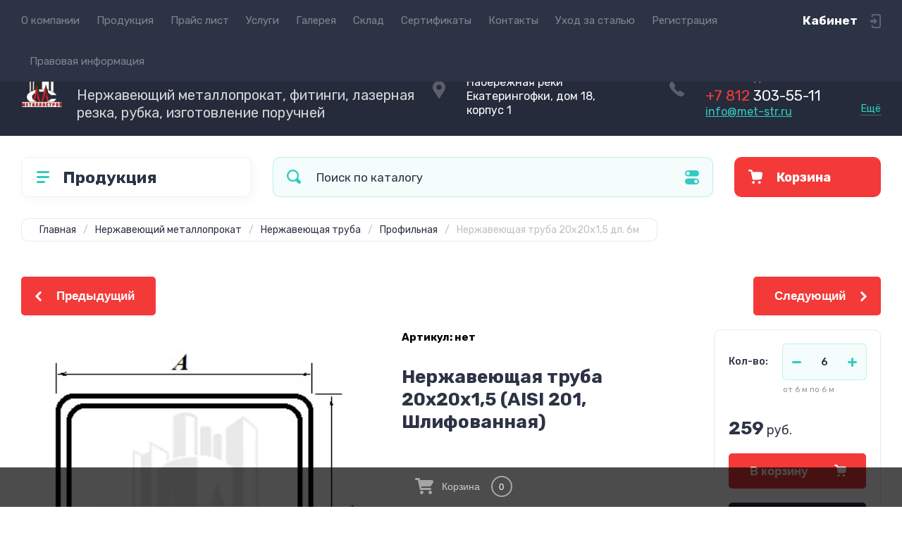

--- FILE ---
content_type: text/html; charset=utf-8
request_url: https://met-str.ru/magazin/product/nerzhaveyushchaya-truba-20h20h1-5-1
body_size: 26367
content:

	<!doctype html>
<html lang="ru">

<head>
<meta charset="utf-8">
<meta name="robots" content="all">
<title>Нержавеющая труба 20х20х1,5 AISI 201 сатин купить, цена в СПб</title>
<meta name="description" content="Труба квадратная 20х20мм из нержавеющей стали AISI шлифованная. Продажа от 1шт напрямую со склада в СПб, быстрая погрузка и доставка. ООО ТМК Металлострой, info@met-str.ru">
<meta name="keywords" content="Нержавеющая труба 20х20х1,5 201 шлиф">
<meta name="SKYPE_TOOLBAR" content="SKYPE_TOOLBAR_PARSER_COMPATIBLE">
<meta name="viewport" content="width=device-width, initial-scale=1.0, maximum-scale=1.0, user-scalable=no">
<meta name="format-detection" content="telephone=no">
<meta http-equiv="x-rim-auto-match" content="none">
<!-- JQuery -->
<script src="/g/libs/jquery/1.10.2/jquery.min.js" charset="utf-8"></script>
<!-- JQuery -->




	<style>
		.site-header{flex:none}.header-top{padding:0 30px}@media (max-width: 767px){.header-top{padding:0}}.header-top__inner_ht{max-width:1398px;width:100%;margin:0 auto;display:flex}@media (max-width: 767px){.header-top__inner_ht{-webkit-align-items:center;-moz-align-items:center;align-items:center}}.header-top__left_ht{width:calc(100% - 210px)}@media (max-width: 1023px){.header-top__left_ht{width:calc(100% - 60px)}}@media (max-width: 767px){.header-top__left_ht{display:none}}.header-top .mob-burger-btn{display:none;width:60px;height:60px;position:relative;cursor:pointer}@media (max-width: 767px){.header-top .mob-burger-btn{display:block}}.header-top .mob-burger-btn:before{position:absolute;content:'';top:20px;left:20px;width:20px;height:20px}@media (max-width: 1023px){.header-top__right_ht{margin-left:auto}}@media (max-width: 767px){.header-top__right_ht{display:flex;-webkit-align-items:center;-moz-align-items:center;align-items:center}}.header-top__login_btn_ht{font-weight:700;font-size:17px;padding:19px 33px 20px 10px;width:210px;text-align:right;position:relative;cursor:pointer}@media (max-width: 1023px){.header-top__login_btn_ht{padding:0;height:60px;font-size:0;width:60px}}@media (max-width: 767px){.header-top__login_btn_ht{width:40px}}.header-top__login_btn_ht:before{position:absolute;top:50%;margin-top:-10px;right:0;content:'';width:15px;height:20px}@media (max-width: 767px){.header-top__login_btn_ht:before{right:13px}}.top_menu{padding:0;margin:0;list-style:none;font-size:0;z-index:10}.top_menu li{position:relative}.top_menu>li{display:inline-block;vertical-align:middle}.top_menu>li:first-child>a{padding-left:0}.top_menu>li>a{display:block;padding:20px 12px;font-size:15px;text-decoration:none}.top_menu>li ul{display:none;padding:20px 30px;margin:2px 0 0 12px;list-style:none;font-size:0;position:absolute;top:100%;left:0;border-radius:0 10px 10px 10px;width:270px;z-index:130}.top_menu>li ul:before{position:absolute;content:'';top:-7px;left:0}.top_menu>li ul li{display:block}.top_menu>li ul li a{font-size:15px;text-decoration:none;display:block;padding:15px 0}.top_menu>li ul li ul{top:0;right:100%;border-radius:10px;left:auto}.top_menu>li ul li ul:before{display:none}.top_menu .flexMenu-popup{right:0;left:auto;border-radius:10px 0 10px 10px}.top_menu .flexMenu-popup:before{left:auto;right:0}.top_menu li.flexMenu-popup li ul{left:-100%}.top_menu>li ul.right_level{left:-100%;top:100%}.top_menu>li ul.right_level ul{left:-100%;top:100%}.top_menu li.flexMenu-viewMore>a{width:34px;font-size:0;height:20px;border-radius:5px;padding:0;margin-left:12px}.header-bottom{position:relative;padding:0 30px}@media (max-width: 767px){.header-bottom{padding:0 20px}}.header-bottom__inner_hb{max-width:1398px;width:100%;margin:0 auto;display:flex;-webkit-align-items:center;-moz-align-items:center;align-items:center;min-height:130px;-webkit-flex-wrap:wrap;-moz-flex-wrap:wrap;-ms-flex-wrap:wrap;flex-wrap:wrap}.header-bottom__logo_hb{-webkit-box-flex:1;-webkit-flex:1 0 1%;-moz-box-flex:1;-moz-flex:1 0 1%;-ms-flex:1 0 1%;flex:1 0 1%;padding:20px 20px 20px 0;font-size:0;display:flex;-webkit-align-items:center;-moz-align-items:center;align-items:center;-webkit-flex-wrap:wrap;-moz-flex-wrap:wrap;-ms-flex-wrap:wrap;flex-wrap:wrap}@media (max-width: 767px){.header-bottom__logo_hb{-webkit-box-flex:1;-webkit-flex:1 0 100%;-moz-box-flex:1;-moz-flex:1 0 100%;-ms-flex:1 0 100%;flex:1 0 100%;padding:19px 0 20px;-webkit-box-pack:center;-ms-flex-pack:center;-webkit-justify-content:center;-moz-justify-content:center;justify-content:center}}.header-bottom__logo_pic_hb{display:block;margin:10px 20px 10px 0}@media (max-width: 767px){.header-bottom__logo_pic_hb{margin:0 0 20px}}.header-bottom__logo_pic_hb img{max-width:100%;height:auto}@media (max-width: 767px){.header-bottom__name_desc_hb{text-align:center;width:100%}}.header-bottom__logo_name_hb{font-weight:700;font-size:31px;margin:0 39px 0 0;display:inline-block;vertical-align:middle;text-decoration:none}@media (max-width: 1260px){.header-bottom__logo_name_hb{margin:0 0 4px;font-size:29px}}@media (max-width: 767px){.header-bottom__logo_name_hb{margin:0 0 5px}}.header-bottom__desc_hb{display:inline-block;vertical-align:middle;font-size:20px;margin-top:5px}@media (max-width: 1260px){.header-bottom__desc_hb{margin:0;display:block;font-size:19px}}@media (max-width: 767px){.header-bottom__desc_hb{font-size:18px}}.header-bottom__contacts_hb{width:636px;display:flex;-webkit-align-items:center;-moz-align-items:center;align-items:center;-webkit-box-pack:justify;-ms-flex-pack:justify;-webkit-justify-content:space-between;-moz-justify-content:space-between;justify-content:space-between}@media (max-width: 1260px){.header-bottom__contacts_hb{width:575px}}@media (max-width: 1023px){.header-bottom__contacts_hb{width:50%;min-width:280px}}@media (max-width: 767px){.header-bottom__contacts_hb{display:none}}.header-bottom__addres_hb{width:290px;font-size:16px;padding:20px 10px 20px 48px}@media (max-width: 1260px){.header-bottom__addres_hb{padding-top:13px}}@media (max-width: 1023px){.header-bottom__addres_hb{display:none}}.header-bottom__cont_block_hb{width:280px;padding:20px 0 20px 51px;display:flex;-webkit-box-align:end;-ms-flex-align:end;-webkit-align-items:flex-end;-moz-align-items:flex-end;align-items:flex-end;-webkit-box-pack:justify;-ms-flex-pack:justify;-webkit-justify-content:space-between;-moz-justify-content:space-between;justify-content:space-between;margin-left:auto}@media (max-width: 1260px){.header-bottom__cont_block_hb{min-width:252px;width:auto;max-width:280px}}.header-bottom__work_time_hb{font-size:15px;padding-bottom:3px}.header-bottom__phone_hb div a{font-size:21px;text-decoration:none}@media (max-width: 1260px){.header-bottom__phone_hb div a{font-size:18px}}.header-bottom__phone_hb div a span{display:inline-block;vertical-align:top;margin-right:5px}.contacts-popap{position:relative;width:50px;padding:0 0 5px 10px;text-align:right}@media (max-width: 767px){.contacts-popap{width:40px;height:60px;padding:0}}.contacts-popap__btn_cp{text-align:right;padding:0;cursor:pointer;font-size:15px;display:inline-block;flex:none}@media (max-width: 767px){.contacts-popap__btn_cp{font-size:0;position:relative;width:40px;height:60px;display:block}}.contacts-popap__btn_cp:before{display:none;position:absolute;content:'';top:0;left:0;width:100%;height:100%}@media (max-width: 767px){.contacts-popap__btn_cp:before{display:block}}.contacts-popap__block_cp{position:absolute;top:100%;right:0;border-radius:10px 0 10px 10px;width:400px;padding:67px 50px 50px;margin:10px 0 0;text-align:left;opacity:0;visibility:hidden;z-index:101}@media (max-width: 639px){.contacts-popap__block_cp{position:fixed;top:0;left:0;width:100%;right:0;bottom:0;overflow:hidden;overflow-y:auto;max-width:100%;padding:60px 30px 40px;margin:0;border-radius:0;margin:0}}.contacts-popap__block_cp.opened{opacity:1;visibility:visible}.contacts-popap__block_cp:before{position:absolute;content:'';right:0;top:-11px}@media (max-width: 639px){.contacts-popap__block_cp:before{display:none}}.contacts-popap__title_cp{font-weight:700;font-size:30px;padding:0 0 10px}@media (max-width: 639px){.contacts-popap__title_cp{font-size:25px}}.contacts-popap__phones_cp{padding:0 0 0 46px;margin:30px 0}@media (max-width: 639px){.contacts-popap__phones_cp{margin:14px 0 30px}}.contacts-popap__phones_title_cp{font-weight:500;font-size:16px;padding-bottom:15px}.contacts-popap__phones_body_cp div a{font-weight:500;font-size:20px;text-decoration:none;display:block;margin-bottom:5px}@media (max-width: 639px){.contacts-popap__phones_body_cp div a{font-size:18px}}.contacts-popap__phones_body_cp div a span{display:inline-block;vertical-align:top;margin-right:5px}.contacts-popap__addr_cp{padding:0 0 0 46px;margin:30px 0}.contacts-popap__addr_title_cp{font-weight:500;font-size:16px;padding-bottom:15px}.contacts-popap__addr_body_cp{font-size:17px}@media (max-width: 639px){.contacts-popap__addr_body_cp{font-size:15px}}.contacts-popap__work_cp{padding:0 0 0 46px;margin:30px 0}.contacts-popap__work_title_cp{font-weight:500;font-size:16px;padding-bottom:15px}.contacts-popap__work_body_cp{font-size:17px}@media (max-width: 639px){.contacts-popap__work_body_cp{font-size:15px}}.contacts-popap__social_cp{font-size:0;margin-left:-11px}.contacts-popap__social_cp a{position:relative;vertical-align:top;display:inline-block;text-decoration:none;width:22px;height:22px;margin:0 11px 2px}.contacts-popap__social_cp a:hover .ic1{opacity:0}.contacts-popap__social_cp a:hover .ic2{opacity:1}.contacts-popap__social_cp a .icon{display:flex;-webkit-align-items:center;-moz-align-items:center;align-items:center;-webkit-box-pack:center;-ms-flex-pack:center;-webkit-justify-content:center;-moz-justify-content:center;justify-content:center;position:absolute;top:0;left:0;width:100%;height:100%;overflow:hidden}.contacts-popap__social_cp a .icon img{max-width:100%;height:auto}.contacts-popap__social_cp a .ic2{opacity:0}.site-container{-webkit-box-flex:1;-webkit-flex:1 0 auto;-moz-box-flex:1;-moz-flex:1 0 auto;-ms-flex:1 0 auto;flex:1 0 auto;padding:30px 30px 40px}@media (max-width: 1260px){.site-container{padding-bottom:30px}}@media (max-width: 1023px){.site-container{padding:20px 30px 29px}}@media (max-width: 767px){.site-container{padding:20px 20px 0}}.site-container__inner_sc{max-width:1398px;width:100%;margin:0 auto;display:flex;-webkit-flex-wrap:wrap;-moz-flex-wrap:wrap;-ms-flex-wrap:wrap;flex-wrap:wrap}.site-container.site-container-product{padding-bottom:159px}@media (max-width: 1260px){.site-container.site-container-product{padding-bottom:91px}}@media (max-width: 1023px){.site-container.site-container-product{padding-bottom:87px}}@media (max-width: 767px){.site-container.site-container-product{padding-bottom:74px}}.container-left{width:327px;margin-right:30px}@media (max-width: 1260px){.container-left{-webkit-box-ordinal-group:3;-moz-box-ordinal-group:3;-webkit-order:2;-moz-order:2;-ms-flex-order:2;order:2;width:calc(100% + 30px);margin:0 -15px;display:flex;-webkit-flex-wrap:wrap;-moz-flex-wrap:wrap;-ms-flex-wrap:wrap;flex-wrap:wrap;-webkit-box-align:start;-ms-flex-align:start;-webkit-align-items:flex-start;-moz-align-items:flex-start;align-items:flex-start}}@media (max-width: 1023px){.container-left{width:100%;margin:0}}@media (max-width: 1260px){.container-left.container-left-folder{display:none}}.container-right{width:100%;position:relative;padding-top:87px}.container-right.container-right-main{width:calc(100% - 357px)}@media (max-width: 1260px){.container-right.container-right-main{width:100%}}@media (max-width: 1023px){.container-right{padding-top:77px}}@media (max-width: 639px){.container-right{padding-top:97px}}.site-main{padding:0 0 60px}@media (max-width: 767px){.site-main{padding:0 0 50px}}.cat-menu-wrap{border-radius:10px;padding:28px 30px 30px;margin:0 0 30px}@media (max-width: 1260px){.cat-menu-wrap{display:none}}.cat-menu-title{font-weight:700;font-size:23px;padding:0 0 20px 38px;position:relative}.cat-menu-title:before{position:absolute;content:'';top:3px;left:-2px;width:20px;height:20px}.cat_menu{margin:0;padding:11px 0 0;list-style:none}.cat_menu>li{display:block}.cat_menu>li.sublevel>a:before{opacity:1}.cat_menu>li>a{display:block;text-decoration:none;font-size:17px;padding:15px 0;position:relative}.cat_menu>li>a:before{position:absolute;content:'';top:50%;margin-top:-6px;right:0;width:8px;height:12px;opacity:0}.cat_menu>li ul{position:absolute;border-radius:0 10px 10px 10px;padding:30px 30px 40px;margin:0 0 0 30px;z-index:100;list-style:none;width:327px;display:none}.cat_menu>li ul li{display:block}.cat_menu>li ul li.sublevel>a:before{opacity:1}.cat_menu>li ul li a{display:block;text-decoration:none;font-size:17px;padding:16px 0;position:relative}.cat_menu>li ul li a:before{position:absolute;content:'';top:50%;margin-top:-6px;right:0;width:8px;height:12px;opacity:0}.cat_menu li.parentItem a{font-weight:500;font-size:21px;padding:0 0 25px}.cat-menu-wrap .cat_menu>li:nth-child(n+8){display:none}.cat-menu-wrap .fold-more-button{font-weight:400;cursor:pointer;font-size:14px;display:inline-block;padding:9px 50px 9px 20px;margin-top:38px;border-radius:5px}.cat-menu-wrap .fold-more-button.active{padding:9px 20px}.search-panel{position:absolute;top:0;left:0;right:0;z-index:100;height:57px}@media (min-width: 1261px){.search-panel{left:357px}.search-panel.search-panel-main-pages{left:0}.search-panel.search-panel-folder{left:0}}.search-panel.fix{position:fixed;top:0;left:0;right:0;padding:10px 30px;z-index:120;height:77px}@media (max-width: 767px){.search-panel.fix{position:absolute;padding:0}}.search-panel.fix .search-panel__inner_sp{max-width:1398px;width:100%;margin:0 auto}@media (min-width: 1261px){.search-panel.fix .fix-burger-btn{display:block}}.search-panel__inner_sp{display:flex;align-items:center}.search-panel .search-block{-webkit-box-flex:1;-webkit-flex:1 0 1%;-moz-box-flex:1;-moz-flex:1 0 1%;-ms-flex:1 0 1%;flex:1 0 1%;display:flex;border-radius:10px;margin-right:30px}@media (max-width: 1023px){.search-panel .search-block{margin-right:20px}}@media (max-width: 767px){.search-panel .search-block{margin:0}}.search-panel .site-search{width:calc(100% - 60px);height:57px;display:flex}.search-panel .site-search__text_ss{-webkit-box-flex:1;-webkit-flex:1 0 1%;-moz-box-flex:1;-moz-flex:1 0 1%;-ms-flex:1 0 1%;flex:1 0 1%;-webkit-box-ordinal-group:3;-moz-box-ordinal-group:3;-webkit-order:2;-moz-order:2;-ms-flex-order:2;order:2;font-size:17px;outline:none}@media (max-width: 767px){.search-panel .site-search__text_ss{width:calc(100% - 60px);flex:none}}.search-panel .site-search__btn_ss{height:100%;width:60px;font-size:0;outline:none}.search-panel .search-param-btn{height:57px;width:60px;border-radius:10px;position:relative;cursor:pointer}.search-panel .search-param-btn:before{position:absolute;content:'';width:100%;height:100%;top:0;left:0}.search-panel #shop2-cart-preview{width:0;height:0;opacity:0;visibility:hidden;font-size:0}.panel-cat-menu{position:absolute;margin-right:30px;width:327px;z-index:112;top:0;left:0}.panel-cat-menu.active .panel-cat-menu__btn{border-radius:10px 10px 0 0}.panel-cat-menu.active .cat_menu{display:block}.panel-cat-menu.panel-cat-folder{left:-357px}.panel-cat-menu.panel-cat-main{display:none}@media (max-width: 1260px){.panel-cat-menu{display:none}}.panel-cat-menu__btn{padding:13.5px 15px 13.5px 58px;border-radius:10px}.panel-cat-menu__btn:before{top:17px;left:20px}.panel-cat-menu .cat_menu{position:absolute;top:100%;left:0;right:0;padding:30px;border-radius:0 0 10px 10px;display:none}.main-slider{position:relative;font-size:0;border-radius:10px;overflow:hidden;margin-bottom:30px;max-height:686px;overflow:hidden}@media (max-width: 1023px){.main-slider{margin-bottom:20px}}@media (max-width: 767px){.main-slider{margin:0 -20px 20px;border-radius:0}}.main-slider__item_in_ms{display:block;position:relative;height:550px}@media (max-width: 1023px){.main-slider__item_in_ms{height:382px}}@media (max-width: 767px){.main-slider__item_in_ms{height:282px}}.main-slider__item_link_ms{position:absolute;top:0;left:0;right:0;bottom:0;display:block;z-index:1}.main-slider__image_ms{position:absolute;top:0;left:0;right:0;bottom:0;display:block}.main-slider__image_ms.top_dark:before{position:absolute;content:'';top:0;left:0;width:100%;height:100%}.main-slider__image_ms img{max-width:none;width:100%;height:100%;-o-object-fit:cover;object-fit:cover;-o-object-position:50% 50%;object-position:50% 50%}.main-slider__info_ms{position:relative;display:flex;-webkit-box-direction:normal;-webkit-box-orient:vertical;-moz-box-direction:normal;-moz-box-orient:vertical;-webkit-flex-direction:column;-moz-flex-direction:column;-ms-flex-direction:column;flex-direction:column;-webkit-box-align:start;-ms-flex-align:start;-webkit-align-items:flex-start;-moz-align-items:flex-start;align-items:flex-start;-webkit-box-pack:justify;-ms-flex-pack:justify;-webkit-justify-content:space-between;-moz-justify-content:space-between;justify-content:space-between}.main-slider__flag_ms{border-radius:5px;font-weight:500;font-size:15px;padding:6px 20px;display:block}@media (max-width: 767px){.main-slider__flag_ms{font-size:13px;padding:4.5px 15px}}.main-slider__text_ms{display:block}.main-slider__title_ms{font-weight:500;font-size:48px;padding-bottom:14px;display:block}@media (max-width: 1023px){.main-slider__title_ms{padding-bottom:10px;font-size:38px}}@media (max-width: 767px){.main-slider__title_ms{font-size:26px}}.main-slider__desc_ms{font-size:21px;display:block;margin-bottom:10px}@media (max-width: 1023px){.main-slider__desc_ms{font-size:16px;margin-bottom:0}}@media (max-width: 767px){.main-slider__desc_ms{font-size:14px}}.main-slider__price_wrap_ms{display:block}.main-slider__old_price_ms{font-size:16px;padding-bottom:14px;display:block}@media (max-width: 767px){.main-slider__old_price_ms{font-size:15px}}.main-slider__old_price_ms span{font-weight:400}.main-slider__old_price_ms .old_price_title{display:inline-block;margin-right:3px}.main-slider__old_price_ms .old_price_cur{display:inline-block;margin-left:3px}.main-slider__price_ms{border-radius:5px;font-weight:700;font-size:24px;display:inline-block;padding:10px 60px 10px 20px;position:relative;min-width:220px}.main-slider__price_ms span{font-weight:400;font-size:18px;display:inline-block;margin-left:3px}@media (max-width: 767px){.main-slider__price_ms{font-size:19px;padding:8.5px 20px;min-width:172px}.main-slider__price_ms span{font-weight:16px}}.main-slider__price_ms:before{position:absolute;content:'';top:50%;margin-top:-10px;right:60px;width:1px;height:20px}.main-slider .slider-counter{position:absolute;bottom:60px;right:60px;font-size:0;border-radius:5px;display:flex;-webkit-align-items:center;-moz-align-items:center;align-items:center;overflow:hidden;height:50px}@media (max-width: 1023px){.main-slider .slider-counter{bottom:40px;right:40px}}@media (max-width: 767px){.main-slider .slider-counter{display:none}}.main-slider .slider-counter .count_num{font-weight:700;font-size:15px;width:30px;padding:1px 3px;text-align:center;margin-right:-1px}.main-slider .slider-counter .count_all{font-weight:300;font-size:15px;width:30px;padding:1px 3px;text-align:center}.main-slider__small-slider{position:absolute;top:60px;left:60px;bottom:61px;right:250px}@media (max-width: 1023px){.main-slider__small-slider{top:40px;left:40px;bottom:40px;right:210px}}@media (max-width: 767px){.main-slider__small-slider{top:20px;left:20px;bottom:20px;right:20px}}.main-slider__info_ms{height:429px}@media (max-width: 1023px){.main-slider__info_ms{height:302px}}@media (max-width: 767px){.main-slider__info_ms{height:242px}}
	</style>




<!-- Common js -->
	<link rel="stylesheet" href="/g/css/styles_articles_tpl.css">
<meta name="yandex-verification" content="6644a67fe80d9ba6" />
<meta name="cmsmagazine" content="86368d8963b4f0f96b434aafa426cd49" />
<meta name="yandex-verification" content="f70de6ecdb006879" />

            <!-- 46b9544ffa2e5e73c3c971fe2ede35a5 -->
            <script src='/shared/s3/js/lang/ru.js'></script>
            <script src='/shared/s3/js/common.min.js'></script>
        <link rel='stylesheet' type='text/css' href='/shared/s3/css/calendar.css' /><link rel='stylesheet' type='text/css' href='/shared/highslide-4.1.13/highslide.min.css'/>
<script type='text/javascript' src='/shared/highslide-4.1.13/highslide-full.packed.js'></script>
<script type='text/javascript'>
hs.graphicsDir = '/shared/highslide-4.1.13/graphics/';
hs.outlineType = null;
hs.showCredits = false;
hs.lang={cssDirection:'ltr',loadingText:'Загрузка...',loadingTitle:'Кликните чтобы отменить',focusTitle:'Нажмите чтобы перенести вперёд',fullExpandTitle:'Увеличить',fullExpandText:'Полноэкранный',previousText:'Предыдущий',previousTitle:'Назад (стрелка влево)',nextText:'Далее',nextTitle:'Далее (стрелка вправо)',moveTitle:'Передвинуть',moveText:'Передвинуть',closeText:'Закрыть',closeTitle:'Закрыть (Esc)',resizeTitle:'Восстановить размер',playText:'Слайд-шоу',playTitle:'Слайд-шоу (пробел)',pauseText:'Пауза',pauseTitle:'Приостановить слайд-шоу (пробел)',number:'Изображение %1/%2',restoreTitle:'Нажмите чтобы посмотреть картинку, используйте мышь для перетаскивания. Используйте клавиши вперёд и назад'};</script>
<link rel="icon" href="/favicon.png" type="image/png">

<!--s3_require-->
<link rel="stylesheet" href="/g/basestyle/1.0.1/user/user.css" type="text/css"/>
<link rel="stylesheet" href="/g/basestyle/1.0.1/user/user.blue.css" type="text/css"/>
<script type="text/javascript" src="/g/basestyle/1.0.1/user/user.js" async></script>
<!--/s3_require-->

<!--s3_goal-->
<script src="/g/s3/goal/1.0.0/s3.goal.js"></script>
<script>new s3.Goal({map:[], goals: [], ecommerce:[{"ecommerce":{"detail":{"products":[{"id":"110961701","name":"Нержавеющая труба 20х20х1,5 дл. 6м","price":259,"brand":null,"category":"Профильная"}]}}}]});</script>
<!--/s3_goal-->
<!-- Common js -->

<!-- Shop init -->
			
		
		
		
			<link rel="stylesheet" type="text/css" href="/g/shop2v2/default/css/theme.less.css">		
			<script type="text/javascript" src="/g/shop2v2/default/js/shop2v2-plugins.js"></script>
		
			<script type="text/javascript" src="/g/shop2v2/default/js/shop2.2.min.js"></script>
		
	<script type="text/javascript">shop2.init({"productRefs": {"89661301":{"marka_stali12":{"6827501":["110961701"]},"razmer_prof_truba":{"199338902":["110961701"]},"poverhnost_12":{"6835301":["110961701"]}}},"apiHash": {"getPromoProducts":"d90629d78fbb35aa2aaf0746483f6947","getSearchMatches":"559a9037cbf70d85f069acd177d19fd2","getFolderCustomFields":"635ff3527543d9ddab9b17f2997d1b2d","getProductListItem":"1f796714dc8b9cf90e8615a6d627f6b7","cartAddItem":"c97dd21921220061c8c49ec8eaacaf49","cartRemoveItem":"7b754d7ef6706a150aaae065f88d2989","cartUpdate":"7300eec924aebeeaca44c54bddb244cc","cartRemoveCoupon":"6851e17c20c6435bffbf0aa24bca44e6","cartAddCoupon":"950cbec3b70f82e7d54ee0ec1e65d63f","deliveryCalc":"6469aaeb3de30df4bf9bb7943ef4955e","printOrder":"f26d36125938eeb51e1e2d35c55653b3","cancelOrder":"7c9f2a5225d4c6f91b9567136f59f2bc","cancelOrderNotify":"7f89cbf7b72e7a87953ac719e6c9ec12","repeatOrder":"56a5536c948249552f752cb62413f62a","paymentMethods":"38030bbd77393c621d913179b7dee5f6","compare":"eacb551bb8f366d8a473602c153dde05"},"hash": null,"verId": 2775098,"mode": "product","step": "","uri": "/magazin","IMAGES_DIR": "/d/","my": {"show_sections":false,"buy_alias":"\u0412 \u043a\u043e\u0440\u0437\u0438\u043d\u0443","buy_mod":true,"buy_kind":true,"on_shop2_btn":true,"gr_auth_placeholder":true,"gr_show_collcetions_amount":true,"gr_kinds_slider":true,"gr_cart_titles":true,"gr_filter_range_slider":true,"gr_search_range_slider":true,"gr_add_to_compare_text":"\u0421\u0440\u0430\u0432\u043d\u0438\u0442\u044c","search_form_btn":"\u041d\u0430\u0439\u0442\u0438","gr_login_placeholered":true,"gr_unwrap_login_btns":true,"gr_filter_remodal_res":"1260","gr_sorting_no_filter":true,"gr_filter_remodal":true,"gr_filter_placeholders":true,"gr_only_filter_result":true,"gr_result_wrap":true,"gr_filter_reset_text":"\u0421\u0431\u0440\u043e\u0441\u0438\u0442\u044c","gr_view_class":" view_opened view-1","gr_filter_sorting_by":"\u0421\u043e\u0440\u0442\u0438\u0440\u043e\u0432\u0430\u0442\u044c \u043f\u043e","gr_by_price_desc":"\u0421\u0430\u043c\u044b\u0435 \u0434\u043e\u0440\u043e\u0433\u0438\u0435","gr_by_price_asc":"\u0421\u0430\u043c\u044b\u0435 \u0434\u0435\u0448\u0435\u0432\u044b\u0435","gr_by_name_desc":"\u041d\u0430\u0437\u0432\u0430\u043d\u0438\u0435 \u043e\u0442 \u0410","gr_by_name_asc":"\u041d\u0430\u0437\u0432\u0430\u043d\u0438\u0435 \u043e\u0442 \u042f","gr_vendor_in_thumbs":true,"gr_show_options_text":"\u0412\u0441\u0435 \u043f\u0430\u0440\u0430\u043c\u0435\u0442\u0440\u044b","gr_show_titles":true,"gr_hide_list_params":true,"gr_hide_list_buy":true,"gr_pagelist_only_icons":true,"gr_h1_in_column":true,"gr_options_more_btn":"\u0412\u0441\u0435 \u043f\u0430\u0440\u0430\u043c\u0435\u0442\u0440\u044b","gr_pluso_title":"\u041f\u043e\u0434\u0435\u043b\u0438\u0442\u044c\u0441\u044f:","gr_product_one_click":"\u041a\u0443\u043f\u0438\u0442\u044c \u0432 1 \u043a\u043b\u0438\u043a","gr_rev_counter_parentheses_hide":true,"gr_cart_auth_remodal":true,"gr_cart_show_options_text":"\u0412\u0441\u0435 \u043f\u0430\u0440\u0430\u043c\u0435\u0442\u0440\u044b","gr_cart_total_title":"\u0420\u0430\u0441\u0447\u0435\u0442","gr_cart_reg_placeholder":true,"gr_cart_preview_version":"2.2.110.2-power-tools-shop-cart-preview","gr_hide_no_amount_rating":true,"gr_search_form_title":"\u0420\u0430\u0441\u0448\u0438\u0440\u0435\u043d\u043d\u044b\u0439 \u043f\u043e\u0438\u0441\u043a","gr_cart_preview_sum":"\u041d\u0430 \u0441\u0443\u043c\u043c\u0443:","gr_filter_select_btn":"\u0435\u0449\u0435","gr_compare_class":" ","gr_main_blocks_version":"global:shop2.2.110-power-tools-shop-main-blocks.tpl","gr_collections_item":"global:shop2.2.110-power-tools-shop-product-item-collections.tpl","gr_collections_blocks":"global:shop2.2.110-power-tools-shop-product-item-collections-blocks.tpl","gr_cart_page_version":"global:shop2.2.110-power-tools-shop-additional-cart.tpl","gr_product_item_desc":"global:shop2.2.110-power-tools-shop-product-item-desc.tpl","gr_product_template_name":"shop2.2.110-power-tools-shop-product-list-thumbs.tpl","gr_product_page_version":"global:shop2.2.110-power-tools-shop-additional-product.tpl","gr_image_lazy_load":true,"gr_pagelist_lazy_load":true,"lazy_load_subpages":true,"gr_fast_cart_product":true,"gr_product_quick_view":true,"gr_buy_btn_data_url":true,"gr_shop2_msg":true,"gr_shop2_msg_style":true,"gr_selected_theme":2,"gr_additional_work_btn":true,"hide_share":true,"show_flags_filter":true},"shop2_cart_order_payments": 5,"cf_margin_price_enabled": 0,"maps_yandex_key":"","maps_google_key":""});shop2.facets.enabled = true;</script>
<style type="text/css">.product-item-thumb {width: 440px;}.product-item-thumb .product-image, .product-item-simple .product-image {height: 440px;width: 440px;}.product-item-thumb .product-amount .amount-title {width: 344px;}.product-item-thumb .product-price {width: 390px;}.shop2-product .product-side-l {width: 200px;}.shop2-product .product-image {height: 190px;width: 200px;}.shop2-product .product-thumbnails li {width: 56px;height: 56px;}</style>
<!-- Shop init -->

<!-- Theme styles -->
	
		    <link rel="stylesheet" href="/g/templates/shop2/2.110.2/power-tools-shop/themes/theme1/theme.scss.css">
	

<!-- Theme styles -->



<link rel="stylesheet" href="/g/templates/shop2/2.110.2/power-tools-shop/css/global_styles.css">

<!-- Yandex.Metrika counter -->
<script type="text/javascript" >
   (function(m,e,t,r,i,k,a){m[i]=m[i]||function(){(m[i].a=m[i].a||[]).push(arguments)};
   m[i].l=1*new Date();
   for (var j = 0; j < document.scripts.length; j++) {if (document.scripts[j].src === r) { return; }}
   k=e.createElement(t),a=e.getElementsByTagName(t)[0],k.async=1,k.src=r,a.parentNode.insertBefore(k,a)})
   (window, document, "script", "https://mc.yandex.ru/metrika/tag.js", "ym");

   ym(71514595, "init", {
        clickmap:true,
        trackLinks:true,
        accurateTrackBounce:true,
        webvisor:true,
        ecommerce:"dataLayer"
   });
</script>
<noscript><div><img src="https://mc.yandex.ru/watch/71514595" style="position:absolute; left:-9999px;" alt="" /></div></noscript>
<!-- /Yandex.Metrika counter -->

</head><link rel="stylesheet" href="/t/v2575/images/site.addons.css">
<link rel="stylesheet" href="/t/v2575/images/css/opn_style.scss.css">

<script src="/t/v2575/images/menu_side.js"></script>
<script src="/g/templates/addons/menu/waslidemenu.js"></script>

<script src="/t/v2575/images/site.addons.js"></script>

<link rel="stylesheet" href="/t/v2575/images/site.addons.scss.css">
<link rel="stylesheet" href="/t/images/css/seo_m.css">
<link rel="stylesheet" href="/t/v2575/images/css/site_addons.scss.css">
<link rel="stylesheet" href="/t/v2575/images/site.addons2.scss.css">

<body class="site shop2_msg_style">
	<div class="site__wrapper">

		<div class="burger-block">
			<div class="burger-block__panel_bb">
				<button class="close_btn">
		            <span>Закрыть</span>
		        </button>

		        <div class="burger-block__panel_in_bb">
		        	<div class="burger-block__title_bb">Продукция</div>
		        	<nav class="burger-block__body_bb"></nav>
		        	<nav class="burger-block__menu_body_bb"></nav>
		        </div>
			</div>
		</div>
		
		
		<header class="site-header">

			<div class="header-top">
				<div class="header-top__inner_ht">

					<div class="mob-burger-btn">&nbsp;</div>
					<div class="header-top__left_ht">											
						<nav class="header-top__menu_ht">
							<ul class="top_menu">
			                  			                      			                      			                          <li class="has"><a href="/o-kompanii">О компании</a>
			                      			                      			                  			                      			                          			                                  </li>
			                              			                          			                      			                      			                          <li class=""><a href="https://met-str.ru/">Продукция</a>
			                      			                      			                  			                      			                          			                                  </li>
			                              			                          			                      			                      			                          <li class=""><a href="/prajs-list" target="_blank">Прайс лист</a>
			                      			                      			                  			                      			                          			                                  </li>
			                              			                          			                      			                      			                          <li class="has"><a href="/uslugi">Услуги</a>
			                      			                      			                  			                      			                          			                                  </li>
			                              			                          			                      			                      			                          <li class=""><a href="/galereya-albomy">Галерея</a>
			                      			                      			                  			                      			                          			                                  </li>
			                              			                          			                      			                      			                          <li class=""><a href="/sklad">Склад</a>
			                      			                      			                  			                      			                          			                                  </li>
			                              			                          			                      			                      			                          <li class=""><a href="/sertifikaty">Сертификаты</a>
			                      			                      			                  			                      			                          			                                  </li>
			                              			                          			                      			                      			                          <li class=""><a href="/kontakty">Контакты</a>
			                      			                      			                  			                      			                          			                                  </li>
			                              			                          			                      			                      			                          <li class=""><a href="/uhod-za-stalyu" target="_blank">Уход за сталью</a>
			                      			                      			                  			                      			                          			                                  </li>
			                              			                          			                      			                      			                          <li class=""><a href="/registraciya">Регистрация</a>
			                      			                      			                  			                      			                          			                                  </li>
			                              			                          			                      			                      			                          <li class=""><a href="/pravovaya-informaciya">Правовая информация</a>
			                      			                      			                  			                  </li>
			              </ul>
						</nav>
					</div>
					
					<div class="header-top__right_ht">
						<div class="header-top__login_btn_ht" data-remodal-target="login_popap">Кабинет</div>
					</div>
				</div>
			</div>

			<div class="header-bottom">
				<div class="header-bottom__inner_hb">
					
					<div class="header-bottom__logo_hb logo-left">
																			<a href="https://met-str.ru" class="header-bottom__logo_pic_hb"><img src="/thumb/2/wjJDLV4r6ignRPXPpah9og/150r144/d/metallostroj-logo2.png" alt="ТМК МЕТАЛЛОСТРОЙ"></a>
																		
												<div class="header-bottom__name_desc_hb">
																						<a href="https://met-str.ru" class="header-bottom__logo_name_hb">ТМК МЕТАЛЛОСТРОЙ</a>
																												<div class="header-bottom__desc_hb">Нержавеющий металлопрокат, фитинги, лазерная резка, рубка, изготовление поручней</div>
													</div>
											</div>

					<div class="header-bottom__contacts_hb">
												<div class="header-bottom__addres_hb">
							г. Санкт-Петербург, Набережная реки Екатерингофки, дом 18, корпус 1
						</div>
												
												<div class="header-bottom__cont_block_hb">
							<div class="header-bottom__phones_block_hb">
																<div class="header-bottom__work_time_hb">Пн-Чт с 9.00 до 16.30<br />
Пт с 9.00 до 16.00</div>
																								<div class="header-bottom__phone_hb">
																											<div><a class="track-phone-copy" href="tel:+7 812303-55-11"><span>+7 812</span>303-55-11</a></div>	
																																																														</div>
																									<a class="track-email-copy" href="mailto:info@met-str.ru" class="email">info@met-str.ru</a>
															</div>
							<div class="contacts-popap">
								<div class="contacts-popap__btn_cp">Ещё</div>
								<div class="contacts-popap__block_cp">
									<button class="close_btn">
							            <span>Закрыть</span>
							        </button>	
																        <div class="contacts-popap__title_cp">Контакты</div>
							        
																        <div class="contacts-popap__phones_cp">
							        								        	<div class="contacts-popap__phones_title_cp">Телефоны:</div>
							        								        	<div class="contacts-popap__phones_body_cp">
							        									        		<div><a class="track-phone-copy" href="tel:+7 812303-55-11"><span>+7 812</span>303-55-11</a></div>
							        									        		<div><a class="track-phone-copy" href="tel:8 800222-53-77"><span>8 800</span>222-53-77</a></div>
							        									        		<div><a class="track-phone-copy" href="tel:+7 931999-53-77 Whatsapp/Viber"><span>+7 931</span>999-53-77 Whatsapp/Viber</a></div>
							        									        	</div>
							        </div>
							        									
																        <div class="contacts-popap__addr_cp">
							        								        	<div class="contacts-popap__addr_title_cp">Адрес (склад и офис):</div>
							        								        	<div class="contacts-popap__addr_body_cp">
							        		г. Санкт-Петербург, Набережная реки Екатерингофки, дом 18, корпус 1
							        	</div>
							        </div>
							        																        <div class="contacts-popap__work_cp">
							        								        	<div class="contacts-popap__work_title_cp">Время работы:</div>
							        								        	<div class="contacts-popap__work_body_cp">
							        		Пн-Чт с 9.00 до 16.30<br />
Пт с 9.00 до 16.00
							        	</div>
							        </div>
							        																	</div>
							</div>
						</div>
												
					</div>
				</div>
			</div>

		</header> <!-- .site-header -->


		<div class="site-container site-container-product">

			<div class="site-container__inner_sc">
				
								
				
				
				<div class="container-right">
					
					<nav class="panel-cat-menu">
						<div class="panel-cat-menu__btn cat-menu-title">Продукция</div>
												









	

<nav class="section-left-menu js-addon-block-menu desktop">
	<div class="section-left-menu-scroll js-addon-block-menu-scroll">
					<ul class="section-left-menu__list js-addon-block-menu__list addon-s3-tree-menu"><li class="section-left-menu__list-has js-addon-block-menu__list-has opened"><a href="/magazin/folder/nerzhaveyushchij-metalloprokat-1" ><span>Нержавеющий металлопрокат</span></a><ul class="level-2"><li class="section-left-menu__list-has js-addon-block-menu__list-has opened"><a href="/magazin/folder/nerzhaveyushchaya-truba" ><span>Нержавеющая труба</span></a><ul class="level-3"><li><a href="/magazin/folder/kruglaya" ><span>Круглая</span></a></li><li class="opened active"><a href="/magazin/folder/profilnaya" ><span>Профильная</span></a></li><li><a href="/magazin/folder/perforirovannaya" ><span>Перфорированная</span></a></li><li><a href="/magazin/folder/s-pazom-pod-steklo" ><span>С пазом под стекло</span></a></li></ul></li><li><a href="/magazin/folder/nerzhaveyushchij-list" ><span>Нержавеющий лист</span></a></li><li><a href="/magazin/folder/nerzhaveyushchaya-polosa" ><span>Нержавеющая полоса</span></a></li><li class="section-left-menu__list-has js-addon-block-menu__list-has"><a href="/magazin/folder/nerzhaveyushchij-ugolok" ><span>Нержавеющий уголок</span></a><ul class="level-3"><li><a href="/magazin/folder/gor_ugolok" ><span>Горячекатанный нержавеющий уголок</span></a></li><li><a href="/magazin/folder/ugolok_gnutiy" ><span>Гнутый нержавеющий уголок</span></a></li></ul></li><li><a href="/magazin/folder/nerzhaveyushchij-krug" ><span>Нержавеющий круг</span></a></li><li><a href="/magazin/folder/nerzhaveyushchaya-provoloka" ><span>Нержавеющая проволока</span></a></li><li><a href="/magazin/folder/nerzhaveyushchij-shestigrannik" ><span>Нержавеющий шестигранник</span></a></li><li><a href="/magazin/folder/kvadrat-nerzhaveyushchij" ><span>Нержавеющий квадрат</span></a></li></ul></li><li class="section-left-menu__list-has js-addon-block-menu__list-has"><a href="/magazin/folder/komplektuyushchie-dlya-lestnichnyh-ograzhdenij-furnitura" ><span>Комплектующие для лестничных ограждений, фурнитура</span></a><ul class="level-2"><li><a href="/magazin/folder/vse-elementy" ><span>Все элементы</span></a></li><li><a href="/magazin/folder/derzhateli-poruchnya" ><span>Держатели поручня</span></a></li><li><a href="/magazin/folder/derzhateli-stekla-rigelya" ><span>Держатели стекла, ригеля</span></a></li><li><a href="/magazin/folder/derzhateli-trosa" ><span>Держатели троса</span></a></li><li><a href="/magazin/folder/otvody-povoroty" ><span>Отводы, повороты, соединители</span></a></li><li><a href="/magazin/folder/zaglushki" ><span>Заглушки</span></a></li><li><a href="/magazin/folder/niz-stojki-flancy" ><span>Низ стойки, фланцы</span></a></li><li><a href="/magazin/folder/stojki-v-sbore" ><span>Стойки в сборе</span></a></li><li><a href="/magazin/folder/petli" ><span>Скобяные изделия</span></a></li></ul></li><li><a href="/magazin/folder/otvody-nerzhaveyushchie-pod-svarku" ><span>Отводы нержавеющие под сварку</span></a></li><li><a href="/magazin/folder/otbojniki-iz-nerzhaveyushchej-stali" ><span>Стойки отбойников</span></a></li><li><a href="/magazin/folder/plastikovye-pvh-poruchni-i-komplektuyushchie" ><span>Пластиковые ПВХ-поручни и комплектующие</span></a></li><li class="section-left-menu__list-has js-addon-block-menu__list-has"><a href="/magazin/folder/nerzhaveyushchie-ograzhdeniya" ><span>Нержавеющие ограждения</span></a><ul class="level-2"><li><a href="/magazin/folder/ograzhdeniya-s-rigelyami" ><span>Ограждения с ригелями</span></a></li><li><a href="/magazin/folder/ograzhdeniya-so-steklom" ><span>Ограждения со стеклом</span></a></li><li><a href="/magazin/folder/ograzhdeniya-s-trosami" ><span>Ограждения с тросами</span></a></li><li><a href="/magazin/folder/ograzhdeniya-s-vertikalnym-zapolneniem" ><span>Ограждения с вертикальным заполнением</span></a></li><li><a href="/magazin/folder/pristennye-poruchni" ><span>Пристенные поручни</span></a></li><li><a href="/magazin/folder/poruchni-dlya-pandusov" ><span>Ограждения пандусов</span></a></li><li><a href="/magazin/folder/otbojniki-iz-nerzhaveyushchej-stali-1" ><span>Отбойники из нержавеющей стали</span></a></li><li><a href="/magazin/folder/instrukciya-po-montazhu-ograzhdenij" ><span>Инструкция по монтажу ограждений</span></a></li></ul></li><li><a href="/magazin/folder/dostupnaya-sreda" ><span>Поручни, доступная среда</span></a></li><li><a href="/magazin/folder/ocinkovannyj-list" ><span>Оцинкованный лист</span></a></li><li><a href="/magazin/folder/instrument-i-rashodnye-materialy" ><span>Инструмент и расходные материалы</span></a></li></ul>	
	</div>
</nav>

<div class="addon-block-menu-mobile js">
	<button class="addon-block-menu-mobile__open"></button>
	<nav class="section-left-menu js-addon-block-menu-mobile">
		<div class="section-left-menu-panel">
			<button class="addon-block-menu-mobile__close"></button>
			<div class="section-left-menu-scroll js-addon-block-menu-scroll">
				<div class="js-addon-block-menu--init">

				</div>
			</div>
		</div>
	</nav>
</div>						
						<ul class="cat_menu">
													         						         						         						         						    						         						              						              						                   <li class="firstlevel sublevel "><a class="hasArrow" href="/magazin/folder/nerzhaveyushchij-metalloprokat-1"><span>Нержавеющий металлопрокат</span></a>
						              						         						         						         						         						    						         						              						                   						                        <ul>
						                            <li class="parentItem"><a href="/magazin/folder/nerzhaveyushchij-metalloprokat-1"><span>Нержавеющий металлопрокат</span></a></li>
						                    							              						              						                   <li class="sublevel "><a class="hasArrow" href="/magazin/folder/nerzhaveyushchaya-truba"><span>Нержавеющая труба</span></a>
						              						         						         						         						         						    						         						              						                   						                        <ul>
						                            <li class="parentItem"><a href="/magazin/folder/nerzhaveyushchaya-truba"><span>Нержавеющая труба</span></a></li>
						                    							              						              						                   <li class=""><a href="/magazin/folder/kruglaya"><span>Круглая</span></a>
						              						         						         						         						         						    						         						              						                   						                        </li>
						                        						                   						              						              						                   <li class=""><a href="/magazin/folder/profilnaya"><span>Профильная</span></a>
						              						         						         						         						         						    						         						              						                   						                        </li>
						                        						                   						              						              						                   <li class=""><a href="/magazin/folder/perforirovannaya"><span>Перфорированная</span></a>
						              						         						         						         						         						    						         						              						                   						                        </li>
						                        						                   						              						              						                   <li class=""><a href="/magazin/folder/s-pazom-pod-steklo"><span>С пазом под стекло</span></a>
						              						         						         						         						         						    						         						              						                   						                        </li>
						                        						                             </ul></li>
						                        						                   						              						              						                   <li class=""><a href="/magazin/folder/nerzhaveyushchij-list"><span>Нержавеющий лист</span></a>
						              						         						         						         						         						    						         						              						                   						                        </li>
						                        						                   						              						              						                   <li class=""><a href="/magazin/folder/nerzhaveyushchaya-polosa"><span>Нержавеющая полоса</span></a>
						              						         						         						         						         						    						         						              						                   						                        </li>
						                        						                   						              						              						                   <li class="sublevel "><a class="hasArrow" href="/magazin/folder/nerzhaveyushchij-ugolok"><span>Нержавеющий уголок</span></a>
						              						         						         						         						         						    						         						              						                   						                        <ul>
						                            <li class="parentItem"><a href="/magazin/folder/nerzhaveyushchij-ugolok"><span>Нержавеющий уголок</span></a></li>
						                    							              						              						                   <li class=""><a href="/magazin/folder/gor_ugolok"><span>Горячекатанный нержавеющий уголок</span></a>
						              						         						         						         						         						    						         						              						                   						                        </li>
						                        						                   						              						              						                   <li class=""><a href="/magazin/folder/ugolok_gnutiy"><span>Гнутый нержавеющий уголок</span></a>
						              						         						         						         						         						    						         						              						                   						                        </li>
						                        						                             </ul></li>
						                        						                   						              						              						                   <li class=""><a href="/magazin/folder/nerzhaveyushchij-krug"><span>Нержавеющий круг</span></a>
						              						         						         						         						         						    						         						              						                   						                        </li>
						                        						                   						              						              						                   <li class=""><a href="/magazin/folder/nerzhaveyushchaya-provoloka"><span>Нержавеющая проволока</span></a>
						              						         						         						         						         						    						         						              						                   						                        </li>
						                        						                   						              						              						                   <li class=""><a href="/magazin/folder/nerzhaveyushchij-shestigrannik"><span>Нержавеющий шестигранник</span></a>
						              						         						         						         						         						    						         						              						                   						                        </li>
						                        						                   						              						              						                   <li class=""><a href="/magazin/folder/kvadrat-nerzhaveyushchij"><span>Нержавеющий квадрат</span></a>
						              						         						         						         						         						    						         						              						                   						                        </li>
						                        						                             </ul></li>
						                        						                   						              						              						                   <li class="firstlevel sublevel "><a class="hasArrow" href="/magazin/folder/komplektuyushchie-dlya-lestnichnyh-ograzhdenij-furnitura"><span>Комплектующие для лестничных ограждений, фурнитура</span></a>
						              						         						         						         						         						    						         						              						                   						                        <ul>
						                            <li class="parentItem"><a href="/magazin/folder/komplektuyushchie-dlya-lestnichnyh-ograzhdenij-furnitura"><span>Комплектующие для лестничных ограждений, фурнитура</span></a></li>
						                    							              						              						                   <li class=""><a href="/magazin/folder/vse-elementy"><span>Все элементы</span></a>
						              						         						         						         						         						    						         						              						                   						                        </li>
						                        						                   						              						              						                   <li class=""><a href="/magazin/folder/derzhateli-poruchnya"><span>Держатели поручня</span></a>
						              						         						         						         						         						    						         						              						                   						                        </li>
						                        						                   						              						              						                   <li class=""><a href="/magazin/folder/derzhateli-stekla-rigelya"><span>Держатели стекла, ригеля</span></a>
						              						         						         						         						         						    						         						              						                   						                        </li>
						                        						                   						              						              						                   <li class=""><a href="/magazin/folder/derzhateli-trosa"><span>Держатели троса</span></a>
						              						         						         						         						         						    						         						              						                   						                        </li>
						                        						                   						              						              						                   <li class=""><a href="/magazin/folder/otvody-povoroty"><span>Отводы, повороты, соединители</span></a>
						              						         						         						         						         						    						         						              						                   						                        </li>
						                        						                   						              						              						                   <li class=""><a href="/magazin/folder/zaglushki"><span>Заглушки</span></a>
						              						         						         						         						         						    						         						              						                   						                        </li>
						                        						                   						              						              						                   <li class=""><a href="/magazin/folder/niz-stojki-flancy"><span>Низ стойки, фланцы</span></a>
						              						         						         						         						         						    						         						              						                   						                        </li>
						                        						                   						              						              						                   <li class=""><a href="/magazin/folder/stojki-v-sbore"><span>Стойки в сборе</span></a>
						              						         						         						         						         						    						         						              						                   						                        </li>
						                        						                   						              						              						                   <li class=""><a href="/magazin/folder/petli"><span>Скобяные изделия</span></a>
						              						         						         						         						         						    						         						              						                   						                        </li>
						                        						                             </ul></li>
						                        						                   						              						              						                   <li class="firstlevel"><a href="/magazin/folder/otvody-nerzhaveyushchie-pod-svarku"><span>Отводы нержавеющие под сварку</span></a>
						              						         						         						         						         						    						         						              						                   						                        </li>
						                        						                   						              						              						                   <li class="firstlevel"><a href="/magazin/folder/otbojniki-iz-nerzhaveyushchej-stali"><span>Стойки отбойников</span></a>
						              						         						         						         						         						    						         						              						                   						                        </li>
						                        						                   						              						              						                   <li class="firstlevel"><a href="/magazin/folder/plastikovye-pvh-poruchni-i-komplektuyushchie"><span>Пластиковые ПВХ-поручни и комплектующие</span></a>
						              						         						         						         						         						    						         						              						                   						                        </li>
						                        						                   						              						              						                   <li class="firstlevel sublevel "><a class="hasArrow" href="/magazin/folder/nerzhaveyushchie-ograzhdeniya"><span>Нержавеющие ограждения</span></a>
						              						         						         						         						         						    						         						              						                   						                        <ul>
						                            <li class="parentItem"><a href="/magazin/folder/nerzhaveyushchie-ograzhdeniya"><span>Нержавеющие ограждения</span></a></li>
						                    							              						              						                   <li class=""><a href="/magazin/folder/ograzhdeniya-s-rigelyami"><span>Ограждения с ригелями</span></a>
						              						         						         						         						         						    						         						              						                   						                        </li>
						                        						                   						              						              						                   <li class=""><a href="/magazin/folder/ograzhdeniya-so-steklom"><span>Ограждения со стеклом</span></a>
						              						         						         						         						         						    						         						              						                   						                        </li>
						                        						                   						              						              						                   <li class=""><a href="/magazin/folder/ograzhdeniya-s-trosami"><span>Ограждения с тросами</span></a>
						              						         						         						         						         						    						         						              						                   						                        </li>
						                        						                   						              						              						                   <li class=""><a href="/magazin/folder/ograzhdeniya-s-vertikalnym-zapolneniem"><span>Ограждения с вертикальным заполнением</span></a>
						              						         						         						         						         						    						         						              						                   						                        </li>
						                        						                   						              						              						                   <li class=""><a href="/magazin/folder/pristennye-poruchni"><span>Пристенные поручни</span></a>
						              						         						         						         						         						    						         						              						                   						                        </li>
						                        						                   						              						              						                   <li class=""><a href="/magazin/folder/poruchni-dlya-pandusov"><span>Ограждения пандусов</span></a>
						              						         						         						         						         						    						         						              						                   						                        </li>
						                        						                   						              						              						                   <li class=""><a href="/magazin/folder/otbojniki-iz-nerzhaveyushchej-stali-1"><span>Отбойники из нержавеющей стали</span></a>
						              						         						         						         						         						    						         						              						                   						                        </li>
						                        						                   						              						              						                   <li class=""><a href="/magazin/folder/instrukciya-po-montazhu-ograzhdenij"><span>Инструкция по монтажу ограждений</span></a>
						              						         						         						         						         						    						         						              						                   						                        </li>
						                        						                             </ul></li>
						                        						                   						              						              						                   <li class="firstlevel"><a href="/magazin/folder/dostupnaya-sreda"><span>Поручни, доступная среда</span></a>
						              						         						         						         						         						    						         						              						                   						                        </li>
						                        						                   						              						              						                   <li class="firstlevel"><a href="/magazin/folder/ocinkovannyj-list"><span>Оцинкованный лист</span></a>
						              						         						         						         						         						    						         						              						                   						                        </li>
						                        						                   						              						              						                   <li class="firstlevel"><a href="/magazin/folder/instrument-i-rashodnye-materialy"><span>Инструмент и расходные материалы</span></a>
						              						         						         						         						         						    						    						    </li>
						</ul>
											</nav>
					
					
					<div class="search-panel">

						<div class="search-panel__inner_sp">
							
							<div class="fix-burger-btn" data-remodal-target="fix_burg">Продукция</div>

							<div class="burger-btn">Продукция</div>
						
							<div class="search-block">
								
																
																<link href="/t/v2575/images/jquery_ui.css?s=1" rel="stylesheet" type="text/css" />
<script src="/t/v2575/images/jquery_ui.js"></script>

<style>
.ui-widget-content{
	max-width: 730px; max-height:510px; overflow-y:scroll; z-index:150;
}
.ui-menu .ui-menu-item{width: 100%;}
.site-search-in .search-text-in{padding: 0;}
.site-search-in .search-text{box-sizing:border-box; padding: 0 20px 0 35px;}
    .autocomplete-table {
        display:flex;
        align-items:center;
        border: 0;
        collapse: 0;
        border-spacing: 0;
        font-size: 14px;
    }

    .autocomplete-item-image {
        text-align: center;
    }

    .autocomplete-item-image > div {
        display: inline-block;
        width: 60px;
    }

    .autocomplete-item-image > div img {
        vertical-align: middle;
        margin-right: 5px;
        max-height: 50px;
        max-width: 50px;
    }

    .autocomplete-item-name {
        width: 100%;
    }

    .autocomplete-item-name > div {
        font-size: 11px;
        color: #999;
    }

    .autocomplete-item-price > div {
        color: #de3c3c;
        text-align: right;
        white-space: nowrap;
        display: inline-block;
        padding-left: 10px;
        min-width: 50px;
    }
    li.all_results{padding: 10px; text-align:center;}
    li.all_results a {font-size: 16px;}
    @media screen and (max-width: 768px) {
    	.ui-widget-content{z-index: 10000; max-width: 470px;}
    	.site-search-in .search-text{padding-left: 10px;}
    }
    @media screen and (max-width: 374px) {
    	.ui-widget-content{z-index: 10000; left: 10px !important; max-width: 260px;}
    	.autocomplete-item-image{display: none;}
    	.autocomplete-item-name{box-sizing:border-box; padding-left: 15px;}
    }
</style>
<script>
    $(function () {
    	
        var cache = {},
        	url = "",
            isMobile = /Android|webOS|iPhone|iPad|iPod|BlackBerry|IEMobile|Opera Mini/i.test(navigator.userAgent);
            
        $("#search").autocomplete({
            source: function (request, response) {
                var term = request.term;
                if (term in cache) {
                    response(cache[term]);
                    return;
                }
				url = encodeURIComponent(request.term);
                $.getJSON('/magazin/search?autocomplete=true?sort_by=&search_text=' + encodeURIComponent(request.term) + '&s[products_per_page]=150',
                        function (data, status, xhr) {
                            cache[term] = data;
                            response(data);
                        });
                        console.log(cache)
            },
            minLength: 3,
			open: function(event, ui) {
				$('.ui-autocomplete').append("<li class='all_results'><a href='/magazin/search?sort_by=&search_text=" + url +"'>Смотреть все результаты</a></li>");
				$('body .ui-widget-content').css('max-width', $('.site-search__text_ss').width())
			},
            select: function (event, ui) {
                document.location = ui.item.url;
                return false;
            }
        }).autocomplete('instance')._renderItem = function (ul, item) {
            var cont = '';
            var article = item.article ? '<div>Артикул: ' + item.article + '</div>' : '';

            cont += '<div class="autocomplete-table">';
            cont += '<div class="autocomplete-item-image"><div><img src="' + item.image + '"></div></div>';
            cont += '<div class="autocomplete-item-name">' + item.label + article + '</div>';
            cont += '<div class="autocomplete-item-price"><div>' + item.price + ' руб.</div></div>';
            cont += '</div>';

            return $('<li>')
                    .append(cont)
                    .appendTo(ul);
        };
    });
</script>


<form action="/magazin/search" enctype="multipart/form-data" method="get" class="site-search">				
	<input type="hidden" name="sort_by" value=""/>
	<input id="search" name="search_text" type="text" id="s[name]" class="site-search__text_ss" placeholder="Поиск по каталогу">
	<button class="site-search__btn_ss">найти</button>									
<re-captcha data-captcha="recaptcha"
     data-name="captcha"
     data-sitekey="6LcNwrMcAAAAAOCVMf8ZlES6oZipbnEgI-K9C8ld"
     data-lang="ru"
     data-rsize="invisible"
     data-type="image"
     data-theme="light"></re-captcha></form>								
								
								<div class="search-param-btn" data-remodal-target="search_param_popap">&nbsp;</div>
							</div>
							
														
																							
																	<div class="gr-cart-preview pointer_events_none">
											
						
		<div id="shop2-cart-preview">
			<a href="/magazin/cart">
				
				<span class="gr-cart-total-title">Корзина</span>
				
				<span class="gr-cart-total-amount">0</span>
				<span class="gr-cart-total-sum">0 <span>руб.</span></span>
			</a>
		</div><!-- Cart Preview -->
		
										</div>
								
																
													</div>
					</div>

										

								
					<main class="site-main">									

						<div class="site-main__inner_sm ner_mp"> 
								
<div class="site-path" data-url="/"><a href="/"><span>Главная</span></a><span class='site-path__delimetr'>/</span><a href="/magazin/folder/nerzhaveyushchij-metalloprokat-1"><span>Нержавеющий металлопрокат</span></a><span class='site-path__delimetr'>/</span><a href="/magazin/folder/nerzhaveyushchaya-truba"><span>Нержавеющая труба</span></a><span class='site-path__delimetr'>/</span><a href="/magazin/folder/profilnaya"><span>Профильная</span></a><span class='site-path__delimetr'>/</span><span>Нержавеющая труба 20х20х1,5 дл. 6м</span></div>																
																
									
	<div class="shop2-cookies-disabled shop2-warning hide"></div>
	
	
	
		
							
			
							
			
							
			
		
				
		
					
																																																																																		

	<div class="card-page">
		
			        <div class="shop2-product-navigation">
	        <!--noindex--><a rel="nofollow" class="shop2-btn" href="/magazin/product/nerzhaveyushchaya-truba-20h20h1-5-1/prev">Предыдущий</a><!--/noindex-->
	        <!--noindex--><a rel="nofollow" class="shop2-btn" href="/magazin/product/nerzhaveyushchaya-truba-20h20h1-5-1/next">Следующий</a><!--/noindex-->
	        </div>
	    		
		
		<div class="card-page__top">
			<form
				method="post"
				action="/magazin?mode=cart&amp;action=add"
				accept-charset="utf-8"
				class="shop2-product">
	
				<div class="card-page__left">
					
					<div class="card-slider horizontal">
						
						 <!-- .card-slider__flags -->
	
						<div class="card-slider__items no_thumbs">
							<div class="card-slider__item">
								<div class="card-slider__image">
																			<a class="gr-image-zoom" href="/d/truba-kvadratnaya_98d26b0b373739590dceca5d148fa564.jpg">
											<img src="/thumb/2/D6jRBYBTTHdnVeB_zihhMg/650r650/d/truba-kvadratnaya_98d26b0b373739590dceca5d148fa564.jpg" alt="Нержавеющая труба 20х20х1,5 дл. 6м" title="Нержавеющая труба 20х20х1,5 дл. 6м" />
										</a>
																	</div>
							</div>
													</div>
						
											</div> <!-- .card-slider -->					
	
				</div>
				<div class="card-page__right">
				
	
						<div class="shop2-product__inner">
							<input type="hidden" name="kind_id" value="110961701"/>
							<input type="hidden" name="product_id" value="89661301"/>
							<input type="hidden" name="meta" value='{&quot;marka_stali12&quot;:&quot;6827501&quot;,&quot;razmer_prof_truba&quot;:&quot;199338902&quot;,&quot;poverhnost_12&quot;:&quot;6835301&quot;}'/>
	
							
							<div class="shop2-product-panel">
	
								<div class="shop2-product__top">
										
	
	<div class="tpl-rating-block hide">Рейтинг:<div class="tpl-stars hide"><div class="tpl-rating" style="width: 0%;"></div></div>(0 голосов)</div>

		
									
	
					
	
	
												<div class="shop2-product-article"><span>Артикул:</span> нет</div>
	
						                						
				                </div>
																	<div class="product-name">
										<h1>Нержавеющая труба 20х20х1,5 (AISI 201, Шлифованная)</h1>
									</div>
																	
				                	            										
	
					            
	
					            <div class="shop2-product__options">
					            						            	

 
	
		
	
					            </div>
							</div>					
							
							<div class="form-additional-wrap">
					            <div class="form-additional">
																			<div class="amount-wrap">
											<div class="amount_title">Кол-во:</div>	

	<div class="product-amount">
					<div class="amount-title">Количество:</div>
							<div class="shop2-product-amount">
				<button type="button" class="amount-minus">&#8722;</button><input type="text" name="amount" data-kind="110961701"  data-min="6" data-multiplicity="6" maxlength="4" value="6" /><button type="button" class="amount-plus">&#43;</button>
			</div>
							<div class="amount-min">
					от 6 м
					по 6 м
				</div>
						</div>
										</div>
										<div class="product-price">
												
												<div class="price-current">
		<strong>259</strong>
				руб.			</div>
										</div>
										
										
			<button class="shop-product-btn type-3 buy" type="submit" data-url="/magazin/product/nerzhaveyushchaya-truba-20h20h1-5-1">
			<span>В корзину</span>
		</button>
	
<input type="hidden" value="Нержавеющая труба 20х20х1,5 дл. 6м" name="product_name" />
<input type="hidden" value="https:///magazin/product/nerzhaveyushchaya-truba-20h20h1-5-1" name="product_link" />																		
														            		<div class="buy-one-click gr-button-2" data-remodal-target="one-click"
					            			data-api-url="/-/x-api/v1/public/?method=form/postform&param[form_id]=40637100&param[tpl]=global:shop2.form.minimal.tpl&param[hide_title]=0&param[placeholdered_fields]=1&param[product_link]=met-str.ru/magazin/product/nerzhaveyushchaya-truba-20h20h1-5-1&param[product_name]=Нержавеющая труба 20х20х1,5 дл. 6м">
					            			Купить в 1 клик
					            		</div>
					            		
	
					            	<div class="product-item-stock buy">
								        								            <span>В наличии!</span>
	
								                
								    </div>		            	
								</div>
	
															</div>
	
						</div>
					<!-- Product -->
				</div>
			<re-captcha data-captcha="recaptcha"
     data-name="captcha"
     data-sitekey="6LcNwrMcAAAAAOCVMf8ZlES6oZipbnEgI-K9C8ld"
     data-lang="ru"
     data-rsize="invisible"
     data-type="image"
     data-theme="light"></re-captcha></form>
		</div>
		<div class="card-page__bottom">
	
						



	<div id="product-tabs" class="shop-product-data">
									<ul class="shop-product-data__nav">
					<li class="active-tab"><a href="#shop2-tabs-2">Описание</a></li>
				</ul>
			
						<div class="shop-product-data__desc">

																								<div class="desc-area html_block active-area" id="shop2-tabs-2">
									<p>Труба профильная квадратного сечения. Поверхность: шлифованная (сатин). Длина: 6 метров. Марка стали AISI 201&nbsp;(12Х15Г9НД).</p>

<p>Продажа осуществляется от 1шт (от 6-ти метров).</p>

<p>- резка абразивным диском (транспортный рез);</p>

<p>- резка на ленточнопильном станке (чистовой рез);</p>

<p>- доставка а/тр</p>
								</div>
																				
								
								
				
								
				
                

			</div><!-- Product Desc -->
		
				
	</div>
			
						
						
							
<div class="collections">
	<div class="collections__inner">
			</div>
</div>		    
		    				<div class="remodal" data-remodal-id="one-click" role="dialog" data-remodal-options="hashTracking: false">
					<button data-remodal-action="close" class="gr-icon-btn remodal-close-btn"><span>Закрыть</span></button>
				</div> <!-- one-click-form -->
				
		</div>
	</div>
		
		
		<div class="gr-back-btn">
			<a href="javascript:shop2.back()" class="shop2-btn shop2-btn-back">Назад</a>
		</div>

	


	
	
	<div class="shop2-panel" id="shop2-panel">
		<div class="shop-panel-content">
			
							<div class="shop-panel-compare">
					<a target="_blank" class="shop2-panel-link-disabled">Сравнение</a>
					<div class="shop2-panel-count">0</div>
				</div>
						
			<div class="shop-panel-cart">
				<a class="shop2-panel-link-disabled">Корзина</a>
				<div class="shop2-panel-count">0</div>
					
			</div>
			
			
		</div>
	</div>

	
		
	</div>
					</main> <!-- .site-main -->					
				
										
										
									</div>	
				
								
			</div>
		</div> <!-- .site-container -->


		<footer class="site-footer">
			
				        <div class="pay-sistems">
				<div class="pay-sistems__pay">
										<div class="pay-sistems__pay_title">Принимаем к оплате:</div>
										<div class="pay-sistems__body">
												<a href="https://www.visa.com.ru/" target="_blank"><img src="/thumb/2/8FzfU5vuaxwk3oeC0VJ7dA/90r50/d/visa.svg"></a>
												<a href="https://mironline.ru/" target="_blank"><img src="/thumb/2/EwXpI-rmqsmdmMPM-cB28A/90r50/d/mir_1.svg"></a>
												<a href="https://www.mastercard.ru" target="_blank"><img src="/thumb/2/lgAsj3AOKdIccO5JsU6b6A/90r50/d/m-card_1.svg"></a>
											</div>
				</div>
			</div>	
						
			<div class="top-footer">
				<div class="top-footer__inner_tf">
										<div class="top-footer__info_tf">
												<div class="top-footer__site_name_tf">ТМК МЕТАЛЛОСТРОЙ</div>
																		<div class="top-footer__text_tf">
							Нержавеющий металлопрокат, фитинги, лазерная резка, рубка, изготовление поручней
						</div>
												
											</div>
										
										<div class="top-footer__bottom_menu_tf">
						<ul class="bottom-menu">
												            					                <li>
					                    <a href="/o-kompanii">О компании</a>
					                </li>
					            					        					            					                <li>
					                    <a href="https://met-str.ru/">Продукция</a>
					                </li>
					            					        					            					                <li>
					                    <a href="/prajs-list" target="_blank">Прайс лист</a>
					                </li>
					            					        					            					                <li>
					                    <a href="/uslugi">Услуги</a>
					                </li>
					            					        					            					                <li>
					                    <a href="/galereya-albomy">Галерея</a>
					                </li>
					            					        					            					                <li>
					                    <a href="/sklad">Склад</a>
					                </li>
					            					        					            					                <li>
					                    <a href="/sertifikaty">Сертификаты</a>
					                </li>
					            					        					            					                <li>
					                    <a href="/kontakty">Контакты</a>
					                </li>
					            					        					            					                <li>
					                    <a href="/uhod-za-stalyu" target="_blank">Уход за сталью</a>
					                </li>
					            					        					            					                <li>
					                    <a href="/registraciya">Регистрация</a>
					                </li>
					            					        					            					                <li>
					                    <a href="/pravovaya-informaciya">Правовая информация</a>
					                </li>
					            					        					    </ul>
					</div>
					
					<div class="top-footer__contacts_tf">
												<div class="top-footer__cont_title_tf">Контакты</div>
												
												<div class="top-footer__phone_tf">
														<div class="top-footer__phone_title_tf">Телефоны:</div>
														<div class="top-footer__phone_body_tf">
												        		<div><a class="track-phone-copy" href="tel:+7 812303-55-11"><span>+7 812</span>303-55-11</a></div>
				        						        		<div><a class="track-phone-copy" href="tel:8 800222-53-77"><span>8 800</span>222-53-77</a></div>
				        						        		<div><a class="track-phone-copy" href="tel:+7 931999-53-77 Whatsapp/Viber"><span>+7 931</span>999-53-77 Whatsapp/Viber</a></div>
				        									</div>
						</div>
												
												<div class="top-footer__addr_tf">
							}
							<div class="top-footer__addr_tit_tf">Адрес (склад и офис):</div>
														<div class="top-footer__addr_text_tf">
								г. Санкт-Петербург, Набережная реки Екатерингофки, дом 18, корпус 1
							</div>
						</div>
												
												<div class="top-footer__work_tf">
														<div class="top-footer__work_tit_tf">Время работы:</div>
							
							<div class="top-footer__work_text_tf">
							Пн-Чт с 9.00 до 16.30<br />
Пт с 9.00 до 16.00
							</div>
						</div>
											</div>
					
					
				</div>
			</div>

			<div class="bottom-footer">
				<div class="bottom-footer__inner_bf">
					<div class="bottom-footer__copy_bf">
									            			            			            			            <p>&copy; 2020 - 2026 ТМК МЕТАЛЛОСТРОЙ</p>
					</div>					
					
					<div class="bottom-footer__counter_bf">
						<!--LiveInternet counter--><a href="https://www.liveinternet.ru/click"
target="_blank"><img id="licnt76D7" width="88" height="31" style="border:0" 
title="LiveInternet: показано число просмотров за 24 часа, посетителей за 24 часа и за сегодня"
src="[data-uri]"
alt=""/></a><script>(function(d,s){d.getElementById("licnt76D7").src=
"https://counter.yadro.ru/hit?t21.2;r"+escape(d.referrer)+
((typeof(s)=="undefined")?"":";s"+s.width+"*"+s.height+"*"+
(s.colorDepth?s.colorDepth:s.pixelDepth))+";u"+escape(d.URL)+
";h"+escape(d.title.substring(0,150))+";"+Math.random()})
(document,screen)</script><!--/LiveInternet-->
<!-- Yandex.Metrika counter -->
<script type="text/javascript" >
   (function(m,e,t,r,i,k,a){m[i]=m[i]||function(){(m[i].a=m[i].a||[]).push(arguments)};
   m[i].l=1*new Date();
   for (var j = 0; j < document.scripts.length; j++) {if (document.scripts[j].src === r) { return; }}
   k=e.createElement(t),a=e.getElementsByTagName(t)[0],k.async=1,k.src=r,a.parentNode.insertBefore(k,a)})
   (window, document, "script", "https://mc.yandex.ru/metrika/tag.js", "ym");

   ym(71514595, "init", {
        clickmap:true,
        trackLinks:true,
        accurateTrackBounce:true,
        webvisor:true,
        ecommerce:"dataLayer"
   });
</script>
<noscript><div><img src="https://mc.yandex.ru/watch/71514595" style="position:absolute; left:-9999px;" alt="" /></div></noscript>
<!-- /Yandex.Metrika counter -->
<!-- Global site tag (gtag.js) - Google Analytics -->
<script async src="https://www.googletagmanager.com/gtag/js?id=UA-188369681-1">
</script>
<script>
  window.dataLayer = window.dataLayer || [];
  function gtag(){dataLayer.push(arguments);}
  gtag('js', new Date());

  gtag('config', 'UA-188369681-1');
</script>
<iframe src="https://yandex.ru/sprav/widget/rating-badge/1051722440" width="150" height="50" frameborder="0"></iframe>
<script>
$(".copymail").bind('copy', function() { console.log("1");
ym(71514595,'reachGoal','email_copy');
return true;
});
$(".copyphone").bind('copy', function() { console.log("2");
ym(71514595,'reachGoal','phone_copy'); return true; });
</script>
<!--__INFO2026-01-22 04:23:34INFO__-->

					</div>										

										<div class="bottom-footer__mega_copy_bf"><span style='font-size:14px;' class='copyright'><!--noindex--><span style="text-decoration:underline; cursor: pointer;" onclick="javascript:window.open('https://megagr'+'oup.ru/?utm_referrer='+location.hostname)" class="copyright"><img src="/g/mlogo/svg/megagroup-ru-megagroup-ru-light.svg"></span><!--/noindex-->
</span></div>
									</div>
			</div>	

		</footer> <!-- .site-footer -->
	</div> <!-- .site__wrapper -->

	<div class="remodal" data-remodal-id="login_popap" role="dialog" data-remodal-options="hashTracking: false">
        <button data-remodal-action="close" class="close_btn">
            <span>Закрыть</span>
        </button>
        
        <div class="shop2-block login-form ">
	<div class="login-form__inner">
		<div class="login-form__header">
			Кабинет
		</div>
		<div class="login-form__body">
			
				<form method="post" action="/users">
					<input type="hidden" name="mode" value="login" />

					<div class="login-form__row login gr-field-style">
												<input placeholder="Логин" type="text" name="login" id="login" tabindex="1" value="" />
					</div>
					<div class="login-form__row gr-field-style">
												<input placeholder="Пароль" type="password" name="password" id="password" tabindex="2" value="" />
					</div>

					<div class="login-btns">
													<button type="submit" class="gr-button-1" tabindex="3">Войти</button>
																			<a href="/users/forgot_password" class="forgot_btn">Забыли пароль?</a>
														<a href="/users/register" class="register_btn">Регистрация</a>
											</div>
				<re-captcha data-captcha="recaptcha"
     data-name="captcha"
     data-sitekey="6LcNwrMcAAAAAOCVMf8ZlES6oZipbnEgI-K9C8ld"
     data-lang="ru"
     data-rsize="invisible"
     data-type="image"
     data-theme="light"></re-captcha></form>
				
									<div class="g-auth__row g-auth__social-min">
												



				
						<div class="g-form-field__title"><b>Также Вы можете войти через:</b></div>
			<div class="g-social">
																												<div class="g-social__row">
								<a href="/users/hauth/start/vkontakte?return_url=/magazin/product/nerzhaveyushchaya-truba-20h20h1-5-1" class="g-social__item g-social__item--vk-large" rel="nofollow">Vkontakte</a>
							</div>
																																						<!--noindex-->
							<a href="/users/hauth/start/yandex?return_url=/magazin/product/nerzhaveyushchaya-truba-20h20h1-5-1" class="g-social__item g-social__item--ya" rel="nofollow">Yandex</a>
						<!--/noindex-->
																
			</div>
			
		
	
			<div class="g-auth__personal-note">
									
			
							Я выражаю <a href="/users/agreement" target="_blank">согласие на передачу и обработку персональных данных</a> в соответствии с <a href="/users/policy" target="_blank">политикой конфиденциальности</a>
					</div>
						</div>
				
			
		</div>
	</div>
</div>        
    </div> <!-- login_popap -->

    <div class="cart-prew remodal" data-remodal-id="cart-preview" role="dialog" data-remodal-options="hashTracking: false">
		<button data-remodal-action="close" class="close_btn">
            <span>Закрыть</span>
        </button>	
	</div>

	<div class="remodal" data-remodal-id="search_param_popap" role="dialog" data-remodal-options="hashTracking: false">
        <button data-remodal-action="close" class="close_btn">
            <span>Закрыть</span>
        </button>
        
        	
	
<div class="shop2-block search-form">
	<div class="search-form__inner">
		<div class="search-form__header">Расширенный поиск</div>
		<div class="search-rows">
			<form action="/magazin/search" enctype="multipart/form-data">
				<input type="hidden" name="sort_by" value=""/>
				
									<div class="search-rows__row gr-field-style float_row">
						<div class="row-title field-title">Цена (руб.)<span style="display: inline-block;">:</span></div>
						<div class="row-body">
							<label class="input-from">
								<span class="from_title hide">от</span>
								<input name="s[price][min]" type="text" size="5" class="small" value=""  data-range_min="0" oninput="this.value = this.value.replace (/\D/, '')" />
							</label>
							<label class="input-to">
								<span class="to_title hide">до</span>
								<input name="s[price][max]" type="text" size="5" class="small" value=""  data-range_max="200000" oninput="this.value = this.value.replace (/\D/, '')" />
							</label>
													</div>
					</div>
				
									<div class="search-rows__row gr-field-style">
						<label class="row-title field-title" for="shop2-name">Название<span style="display: inline-block;">:</span></label>
						<div class="row-body">
							<input type="text" name="s[name]" size="20" id="shop2-name" value="" />
						</div>
					</div>
				
									<div class="search-rows__row gr-field-style">
						<label class="row-title field-title" for="shop2-article">Артикул<span style="display: inline-block;">:</span></label>
						<div class="row-body">
							<input type="text" name="s[article]" id="shop2-article" value="" />
						</div>
					</div>
				
									<div class="search-rows__row gr-field-style">
						<label class="row-title field-title" for="shop2-text">Текст<span style="display: inline-block;">:</span></label>
						<div class="row-body">
							<input type="text" name="search_text" size="20" id="shop2-text"  value="" />
						</div>
					</div>
				
				
									<div class="search-rows__row gr-field-style">
						<div class="row-title field-title">Выберите категорию<span style="display: inline-block;">:</span></div>
						<div class="row-body">
							<select name="s[folder_id]" id="s[folder_id]">
								<option value="">Все</option>
																																												<option value="7301501" >
											 Нержавеющий металлопрокат
										</option>
																																				<option value="7301901" >
											&raquo; Нержавеющая труба
										</option>
																																				<option value="7446701" >
											&raquo;&raquo; Круглая
										</option>
																																				<option value="7448901" >
											&raquo;&raquo; Профильная
										</option>
																																				<option value="7446901" >
											&raquo;&raquo; Перфорированная
										</option>
																																				<option value="249321306" >
											&raquo;&raquo; С пазом под стекло
										</option>
																																				<option value="7438101" >
											&raquo; Нержавеющий лист
										</option>
																																				<option value="7438301" >
											&raquo; Нержавеющая полоса
										</option>
																																				<option value="7438501" >
											&raquo; Нержавеющий уголок
										</option>
																																				<option value="333352305" >
											&raquo;&raquo; Горячекатанный нержавеющий уголок
										</option>
																																				<option value="333418905" >
											&raquo;&raquo; Гнутый нержавеющий уголок
										</option>
																																				<option value="7438701" >
											&raquo; Нержавеющий круг
										</option>
																																				<option value="7439101" >
											&raquo; Нержавеющая проволока
										</option>
																																				<option value="7439301" >
											&raquo; Нержавеющий шестигранник
										</option>
																																				<option value="45880304" >
											&raquo; Нержавеющий квадрат
										</option>
																																				<option value="7326701" >
											 Комплектующие для лестничных ограждений, фурнитура
										</option>
																																				<option value="7344301" >
											&raquo; Все элементы
										</option>
																																				<option value="7443701" >
											&raquo; Держатели поручня
										</option>
																																				<option value="8123901" >
											&raquo; Держатели стекла, ригеля
										</option>
																																				<option value="8131901" >
											&raquo; Держатели троса
										</option>
																																				<option value="8132301" >
											&raquo; Отводы, повороты, соединители
										</option>
																																				<option value="8133701" >
											&raquo; Заглушки
										</option>
																																				<option value="8136501" >
											&raquo; Низ стойки, фланцы
										</option>
																																				<option value="16493301" >
											&raquo; Стойки в сборе
										</option>
																																				<option value="333052105" >
											&raquo; Скобяные изделия
										</option>
																																				<option value="69678702" >
											 Отводы нержавеющие под сварку
										</option>
																																				<option value="8137101" >
											 Стойки отбойников
										</option>
																																				<option value="10082101" >
											 Пластиковые ПВХ-поручни и комплектующие
										</option>
																																				<option value="222093101" >
											 Нержавеющие ограждения
										</option>
																																				<option value="222105501" >
											&raquo; Ограждения с ригелями
										</option>
																																				<option value="222118301" >
											&raquo; Ограждения со стеклом
										</option>
																																				<option value="222145101" >
											&raquo; Ограждения с тросами
										</option>
																																				<option value="222188701" >
											&raquo; Ограждения с вертикальным заполнением
										</option>
																																				<option value="222196301" >
											&raquo; Пристенные поручни
										</option>
																																				<option value="255893101" >
											&raquo; Ограждения пандусов
										</option>
																																				<option value="222240101" >
											&raquo; Отбойники из нержавеющей стали
										</option>
																																				<option value="13496102" >
											&raquo; Инструкция по монтажу ограждений
										</option>
																																				<option value="10088501" >
											 Поручни, доступная среда
										</option>
																																				<option value="10278101" >
											 Оцинкованный лист
										</option>
																																				<option value="8137901" >
											 Инструмент и расходные материалы
										</option>
																								</select>
						</div>
					</div>

					<div id="shop2_search_custom_fields"></div>
								
									<div id="shop2_search_global_fields">
						
																																	</div>
								
									<div class="search-rows__row gr-field-style">
						<div class="row-title field-title">Производитель<span style="display: inline-block;">:</span></div>
						<div class="row-body">
							<select name="s[vendor_id]">
								<option value="">Все</option>          
																	<option value="91943500" >Aberas</option>
																	<option value="91943700" >Aorist</option>
																	<option value="91943900" >Berta</option>
																	<option value="91944100" >Beta</option>
																	<option value="91944300" >Casar</option>
																	<option value="91944500" >Celius</option>
																	<option value="91944700" >Dieresis</option>
																	<option value="91944900" >Digamma</option>
																	<option value="91945100" >Eitva</option>
																	<option value="91945300" >Epsilon</option>
																	<option value="91945500" >Ermius</option>
																	<option value="91945700" >Eslem</option>
																	<option value="91945900" >Fita</option>
																	<option value="91946100" >Gama</option>
																	<option value="91946300" >Hekiu</option>
																	<option value="91946500" >Kisne</option>
																	<option value="91946700" >Kivenmas</option>
																	<option value="91946900" >Mujh</option>
																	<option value="91947100" >Omicron</option>
																	<option value="91947300" >Sampi</option>
																	<option value="91947500" >Uria</option>
																	<option value="91947700" >Vacat</option>
																	<option value="91947900" >Whaipara</option>
																	<option value="91948100" >Xoffer</option>
																	<option value="91948300" >Самех</option>
															</select>
						</div>
					</div>
				
														    <div class="search-rows__row gr-field-style">
					        <div class="row-title field-title">Новинка<span style="display: inline-block;">:</span></div>
					        <div class="row-body">
					            					            <select name="s[flags][2]">
						            <option value="">Все</option>
						            <option value="1">да</option>
						            <option value="0">нет</option>
						        </select>
					        </div>
					    </div>
			    															    <div class="search-rows__row gr-field-style">
					        <div class="row-title field-title">Спецпредложение<span style="display: inline-block;">:</span></div>
					        <div class="row-body">
					            					            <select name="s[flags][1]">
						            <option value="">Все</option>
						            <option value="1">да</option>
						            <option value="0">нет</option>
						        </select>
					        </div>
					    </div>
			    									
				

									<div class="search-rows__row gr-field-style">
						<div class="row-title field-title">Результатов на странице<span style="display: inline-block;">:</span></div>
						<div class="row-body">
							<select name="s[products_per_page]">
																																		<option value="5">5</option>
																										<option value="20">20</option>
																										<option value="35">35</option>
																										<option value="50">50</option>
																										<option value="65">65</option>
																										<option value="80" selected="selected">80</option>
																										<option value="95">95</option>
															</select>
						</div>
					</div>
				
				<div class="search-rows__btn">
					<button type="submit" class="search-btn gr-button-1"><span>Найти</span></button>
				</div>
			</form >
		</div>
	</div>
</div><!-- Search Form -->        
    </div> <!-- search_popap -->
    
    
    <div class="remodal" data-remodal-id="fix_burg" role="dialog" data-remodal-options="hashTracking: false">
        <button data-remodal-action="close" class="close_btn">
            <span>Закрыть</span>
        </button>
       
        <nav class="fixed_menu_nav">
        	<ul class="fixed_menu js_fix_menu">
							         			         			         			         			    			         			              			              			                   <li class="firstlevel sublevel "><a class="hasArrow" href="/magazin/folder/nerzhaveyushchij-metalloprokat-1"><span>Нержавеющий металлопрокат</span></a>
			              			         			         			         			         			    			         			              			                   			                        <ul>
			                            <li class="parentItem"><a href="/magazin/folder/nerzhaveyushchij-metalloprokat-1"><span>Нержавеющий металлопрокат</span></a></li>
			                    				              			              			                   <li class="sublevel "><a class="hasArrow" href="/magazin/folder/nerzhaveyushchaya-truba"><span>Нержавеющая труба</span></a>
			              			         			         			         			         			    			         			              			                   			                        <ul>
			                            <li class="parentItem"><a href="/magazin/folder/nerzhaveyushchaya-truba"><span>Нержавеющая труба</span></a></li>
			                    				              			              			                   <li class=""><a href="/magazin/folder/kruglaya"><span>Круглая</span></a>
			              			         			         			         			         			    			         			              			                   			                        </li>
			                        			                   			              			              			                   <li class=""><a href="/magazin/folder/profilnaya"><span>Профильная</span></a>
			              			         			         			         			         			    			         			              			                   			                        </li>
			                        			                   			              			              			                   <li class=""><a href="/magazin/folder/perforirovannaya"><span>Перфорированная</span></a>
			              			         			         			         			         			    			         			              			                   			                        </li>
			                        			                   			              			              			                   <li class=""><a href="/magazin/folder/s-pazom-pod-steklo"><span>С пазом под стекло</span></a>
			              			         			         			         			         			    			         			              			                   			                        </li>
			                        			                             </ul></li>
			                        			                   			              			              			                   <li class=""><a href="/magazin/folder/nerzhaveyushchij-list"><span>Нержавеющий лист</span></a>
			              			         			         			         			         			    			         			              			                   			                        </li>
			                        			                   			              			              			                   <li class=""><a href="/magazin/folder/nerzhaveyushchaya-polosa"><span>Нержавеющая полоса</span></a>
			              			         			         			         			         			    			         			              			                   			                        </li>
			                        			                   			              			              			                   <li class="sublevel "><a class="hasArrow" href="/magazin/folder/nerzhaveyushchij-ugolok"><span>Нержавеющий уголок</span></a>
			              			         			         			         			         			    			         			              			                   			                        <ul>
			                            <li class="parentItem"><a href="/magazin/folder/nerzhaveyushchij-ugolok"><span>Нержавеющий уголок</span></a></li>
			                    				              			              			                   <li class=""><a href="/magazin/folder/gor_ugolok"><span>Горячекатанный нержавеющий уголок</span></a>
			              			         			         			         			         			    			         			              			                   			                        </li>
			                        			                   			              			              			                   <li class=""><a href="/magazin/folder/ugolok_gnutiy"><span>Гнутый нержавеющий уголок</span></a>
			              			         			         			         			         			    			         			              			                   			                        </li>
			                        			                             </ul></li>
			                        			                   			              			              			                   <li class=""><a href="/magazin/folder/nerzhaveyushchij-krug"><span>Нержавеющий круг</span></a>
			              			         			         			         			         			    			         			              			                   			                        </li>
			                        			                   			              			              			                   <li class=""><a href="/magazin/folder/nerzhaveyushchaya-provoloka"><span>Нержавеющая проволока</span></a>
			              			         			         			         			         			    			         			              			                   			                        </li>
			                        			                   			              			              			                   <li class=""><a href="/magazin/folder/nerzhaveyushchij-shestigrannik"><span>Нержавеющий шестигранник</span></a>
			              			         			         			         			         			    			         			              			                   			                        </li>
			                        			                   			              			              			                   <li class=""><a href="/magazin/folder/kvadrat-nerzhaveyushchij"><span>Нержавеющий квадрат</span></a>
			              			         			         			         			         			    			         			              			                   			                        </li>
			                        			                             </ul></li>
			                        			                   			              			              			                   <li class="firstlevel sublevel "><a class="hasArrow" href="/magazin/folder/komplektuyushchie-dlya-lestnichnyh-ograzhdenij-furnitura"><span>Комплектующие для лестничных ограждений, фурнитура</span></a>
			              			         			         			         			         			    			         			              			                   			                        <ul>
			                            <li class="parentItem"><a href="/magazin/folder/komplektuyushchie-dlya-lestnichnyh-ograzhdenij-furnitura"><span>Комплектующие для лестничных ограждений, фурнитура</span></a></li>
			                    				              			              			                   <li class=""><a href="/magazin/folder/vse-elementy"><span>Все элементы</span></a>
			              			         			         			         			         			    			         			              			                   			                        </li>
			                        			                   			              			              			                   <li class=""><a href="/magazin/folder/derzhateli-poruchnya"><span>Держатели поручня</span></a>
			              			         			         			         			         			    			         			              			                   			                        </li>
			                        			                   			              			              			                   <li class=""><a href="/magazin/folder/derzhateli-stekla-rigelya"><span>Держатели стекла, ригеля</span></a>
			              			         			         			         			         			    			         			              			                   			                        </li>
			                        			                   			              			              			                   <li class=""><a href="/magazin/folder/derzhateli-trosa"><span>Держатели троса</span></a>
			              			         			         			         			         			    			         			              			                   			                        </li>
			                        			                   			              			              			                   <li class=""><a href="/magazin/folder/otvody-povoroty"><span>Отводы, повороты, соединители</span></a>
			              			         			         			         			         			    			         			              			                   			                        </li>
			                        			                   			              			              			                   <li class=""><a href="/magazin/folder/zaglushki"><span>Заглушки</span></a>
			              			         			         			         			         			    			         			              			                   			                        </li>
			                        			                   			              			              			                   <li class=""><a href="/magazin/folder/niz-stojki-flancy"><span>Низ стойки, фланцы</span></a>
			              			         			         			         			         			    			         			              			                   			                        </li>
			                        			                   			              			              			                   <li class=""><a href="/magazin/folder/stojki-v-sbore"><span>Стойки в сборе</span></a>
			              			         			         			         			         			    			         			              			                   			                        </li>
			                        			                   			              			              			                   <li class=""><a href="/magazin/folder/petli"><span>Скобяные изделия</span></a>
			              			         			         			         			         			    			         			              			                   			                        </li>
			                        			                             </ul></li>
			                        			                   			              			              			                   <li class="firstlevel"><a href="/magazin/folder/otvody-nerzhaveyushchie-pod-svarku"><span>Отводы нержавеющие под сварку</span></a>
			              			         			         			         			         			    			         			              			                   			                        </li>
			                        			                   			              			              			                   <li class="firstlevel"><a href="/magazin/folder/otbojniki-iz-nerzhaveyushchej-stali"><span>Стойки отбойников</span></a>
			              			         			         			         			         			    			         			              			                   			                        </li>
			                        			                   			              			              			                   <li class="firstlevel"><a href="/magazin/folder/plastikovye-pvh-poruchni-i-komplektuyushchie"><span>Пластиковые ПВХ-поручни и комплектующие</span></a>
			              			         			         			         			         			    			         			              			                   			                        </li>
			                        			                   			              			              			                   <li class="firstlevel sublevel "><a class="hasArrow" href="/magazin/folder/nerzhaveyushchie-ograzhdeniya"><span>Нержавеющие ограждения</span></a>
			              			         			         			         			         			    			         			              			                   			                        <ul>
			                            <li class="parentItem"><a href="/magazin/folder/nerzhaveyushchie-ograzhdeniya"><span>Нержавеющие ограждения</span></a></li>
			                    				              			              			                   <li class=""><a href="/magazin/folder/ograzhdeniya-s-rigelyami"><span>Ограждения с ригелями</span></a>
			              			         			         			         			         			    			         			              			                   			                        </li>
			                        			                   			              			              			                   <li class=""><a href="/magazin/folder/ograzhdeniya-so-steklom"><span>Ограждения со стеклом</span></a>
			              			         			         			         			         			    			         			              			                   			                        </li>
			                        			                   			              			              			                   <li class=""><a href="/magazin/folder/ograzhdeniya-s-trosami"><span>Ограждения с тросами</span></a>
			              			         			         			         			         			    			         			              			                   			                        </li>
			                        			                   			              			              			                   <li class=""><a href="/magazin/folder/ograzhdeniya-s-vertikalnym-zapolneniem"><span>Ограждения с вертикальным заполнением</span></a>
			              			         			         			         			         			    			         			              			                   			                        </li>
			                        			                   			              			              			                   <li class=""><a href="/magazin/folder/pristennye-poruchni"><span>Пристенные поручни</span></a>
			              			         			         			         			         			    			         			              			                   			                        </li>
			                        			                   			              			              			                   <li class=""><a href="/magazin/folder/poruchni-dlya-pandusov"><span>Ограждения пандусов</span></a>
			              			         			         			         			         			    			         			              			                   			                        </li>
			                        			                   			              			              			                   <li class=""><a href="/magazin/folder/otbojniki-iz-nerzhaveyushchej-stali-1"><span>Отбойники из нержавеющей стали</span></a>
			              			         			         			         			         			    			         			              			                   			                        </li>
			                        			                   			              			              			                   <li class=""><a href="/magazin/folder/instrukciya-po-montazhu-ograzhdenij"><span>Инструкция по монтажу ограждений</span></a>
			              			         			         			         			         			    			         			              			                   			                        </li>
			                        			                             </ul></li>
			                        			                   			              			              			                   <li class="firstlevel"><a href="/magazin/folder/dostupnaya-sreda"><span>Поручни, доступная среда</span></a>
			              			         			         			         			         			    			         			              			                   			                        </li>
			                        			                   			              			              			                   <li class="firstlevel"><a href="/magazin/folder/ocinkovannyj-list"><span>Оцинкованный лист</span></a>
			              			         			         			         			         			    			         			              			                   			                        </li>
			                        			                   			              			              			                   <li class="firstlevel"><a href="/magazin/folder/instrument-i-rashodnye-materialy"><span>Инструмент и расходные материалы</span></a>
			              			         			         			         			         			    			    			    </li>
			</ul>
        </nav>
    </div> <!-- fix-cat -->
    
    
    		<div id="body_user_code">
		    
		        <style>
		            #body_user_code {
		                position: absolute;
		                top: -50000px;
		                left: -50000px;
		            }
		        </style>
		    
		    <!-- Yandex.Metrika counter -->
<script type="text/javascript" >
   (function(m,e,t,r,i,k,a){m[i]=m[i]||function(){(m[i].a=m[i].a||[]).push(arguments)};
   m[i].l=1*new Date();
   for (var j = 0; j < document.scripts.length; j++) {if (document.scripts[j].src === r) { return; }}
   k=e.createElement(t),a=e.getElementsByTagName(t)[0],k.async=1,k.src=r,a.parentNode.insertBefore(k,a)})
   (window, document, "script", "https://mc.yandex.ru/metrika/tag.js", "ym");

   ym(71514595, "init", {
        clickmap:true,
        trackLinks:true,
        accurateTrackBounce:true,
        webvisor:true,
        ecommerce:"dataLayer"
   });
</script>
<noscript><div><img src="https://mc.yandex.ru/watch/71514595" style="position:absolute; left:-9999px;" alt="" /></div></noscript>
<!-- /Yandex.Metrika counter -->
		</div>
	
		<link rel="stylesheet" href="/t/v2575/images/css/add_edits.scss.css">
		
			
		
				<script src="/g/templates/shop2/2.110.2/power-tools-shop/js/plugins.js" charset="utf-8"></script>
				
				
		<link rel="stylesheet" href="/g/libs/jquery-popover/0.0.4/jquery.popover.css">
		<script src="/g/libs/jquery-popover/0.0.4/jquery.popover.js"></script>
		<script src="/g/templates/shop2/widgets/js/timer.js"></script>
		
				
				
				
					
				<style>
					.quick-view-trigger {display: none !important;}
				</style>
			
				
				
		
				
				
					<script src="/g/templates/shop2/2.110.2/power-tools-shop/additional_work/shop2_msg/shop2_msg.js"></script>
				
			
				
				
				<script src="/t/v2575/images/js/shop_main.js" charset="utf-8"></script>
		
				
		<!-- Site js -->
		<script src="/t/v2575/images/site.addons2.js"></script>

<!-- assets.bottom -->
<!-- </noscript></script></style> -->
<script src="/my/s3/js/site.min.js?1768978399" ></script>
<script src="https://cp.onicon.ru/loader/5feb18d9b887eef2798b4585.js" data-auto async></script>
<script >/*<![CDATA[*/
var megacounter_key="6060d196b201e636895caf4684b87b98";
(function(d){
    var s = d.createElement("script");
    s.src = "//counter.megagroup.ru/loader.js?"+new Date().getTime();
    s.async = true;
    d.getElementsByTagName("head")[0].appendChild(s);
})(document);
/*]]>*/</script>
<script >/*<![CDATA[*/
$ite.start({"sid":2751598,"vid":2775098,"aid":3304838,"stid":4,"cp":21,"active":true,"domain":"met-str.ru","lang":"ru","trusted":false,"debug":false,"captcha":3,"onetap":[{"provider":"vkontakte","provider_id":"51948128","code_verifier":"NIZmOiOTzz42YEZzMgNjQYMdT0TYThM54OMM3wcWRmj"}]});
/*]]>*/</script>
<!-- /assets.bottom -->
</body>
<!-- ID -->
</html>


--- FILE ---
content_type: text/css
request_url: https://met-str.ru/t/v2575/images/css/opn_style.scss.css
body_size: 284
content:
.opn-imgwrap {
  display: -ms-grid;
  display: grid;
  grid-gap: 15px;
  -ms-grid-columns: minmax(200px, 1fr) [auto-fit];
  grid-template-columns: repeat(auto-fit, minmax(200px, 1fr)); }
  .opn-imgwrap__item a {
    font-size: 0; }
    .opn-imgwrap__item img {
      width: 245px;
      height: 183px;
      object-fit: cover;
      border-radius: 10px; }

.opn-imgwrap2 {
  display: -ms-grid;
  display: grid;
  grid-gap: 15px;
  -ms-grid-columns: minmax(200px, 1fr) [auto-fit];
  grid-template-columns: repeat(auto-fit, minmax(200px, 1fr)); }
  .opn-imgwrap2__item img {
    width: 245px;
    height: 183px;
    object-fit: cover;
    border-radius: 10px; }
    .opn-imgwrap2__item a {
      text-decoration: none; }
  .opn-imgwrap2__title {
    text-align: center; }

.opn-imgwrap3 {
  display: -ms-grid;
  display: grid;
  grid-gap: 30px;
  -ms-grid-columns: minmax(300px, 1fr) [auto-fit];
  grid-template-columns: repeat(auto-fit, minmax(300px, 1fr)); }
  .opn-imgwrap3__item img {
    width: 327px;
    height: 230px;
    object-fit: cover;
    border-radius: 10px; }
    .opn-imgwrap3__item a {
      text-decoration: none; }
  .opn-imgwrap3__title {
    text-align: center; }

@media (min-width: 1025px) {
  .cat_menu {
    display: none; } }


--- FILE ---
content_type: text/css
request_url: https://met-str.ru/t/v2575/images/css/site_addons.scss.css
body_size: 554
content:
.lg-backdrop {
  background: #fff !important; }

[id ^= sandbox_theme_panel] {
  color: #000;
  width: 100px !important;
  font-size: 10px !important;
  right: 0 !important;
  top: auto !important;
  bottom: 0 !important; }

@media (min-width: 1024px) {
  .product-list.list .product-item__bottom-right {
    min-width: 320px; } }

.product-list.simple .product-item .price-current {
  display: flex;
  align-items: center; }

@media (max-width: 640px) {
  .product-list.thumbs .product-item, .product-list.simple .product-item, .product-list.list .product-item {
    box-shadow: none;
    border: 1px solid #33cac1; }

  .product-list.thumbs .product-item__params {
    margin: 10px 0 0; }

  .product-list.thumbs .product-item__name {
    margin: 0 0 5px; }

  body .product-amount .shop2-product-amount button, body .cart-amount .shop2-product-amount button, body .product-amount .shop2-product-amount input, body .cart-amount .shop2-product-amount input {
    height: 40px; }

  .product-list.thumbs .product-item .amount-wrap {
    margin: 0 0 10px; }

  .product-list.thumbs .product-item .product-item-stock {
    margin-top: 5px; }

  .shop-product-btn.type-1, .shop-product-btn.type-2 {
    height: 40px; }

  .product-list.thumbs .product-item .product-article {
    margin: 0 0 5px;
    padding: 0;
    font: 400 12px/1 'Rubik', Arial, Helvetica, sans-serif; }

  .product-list.simple .product-item .amount-wrap {
    margin: 10px 0 10px; }

  .product-list.thumbs .product-item__image a img, .product-list.simple .product-item__image a img {
    object-fit: contain;
    max-height: 250px;
    max-width: 250px; }

  .product-list.thumbs .product-item__image {
    padding-top: 0; }

  .product-list.thumbs .product-item__image a {
    position: relative; }

  .product-item__image {
    text-align: center; } }


--- FILE ---
content_type: application/javascript
request_url: https://met-str.ru/t/v2575/images/menu_side.js
body_size: 975
content:
(function($){
	jQuery.fn.sideMenu = function(options){
		options = $.extend({
			s3MenuAllIn : false,
			prefix : 'js',
			mobileWrap : false,
			waslideMenu : true,
			arrow: false,
			dropdown : false
		}, options);

		var menu = $(this),
			prefixClass = options.prefix,
			desktopMenu,
			mobileMenu;

		function init() {
			$(function() {
				
				// Clone mobile menu
				$('.addon-block-menu-mobile .'+ prefixClass +'-addon-block-menu--init').append( menu.find('.' + prefixClass + '-addon-block-menu__list').clone() );

				desktopMenu = menu;
				mobileMenu = $('.addon-block-menu-mobile');

				if ( options.arrow || options.waslideMenu ) {
					$('.' + prefixClass + '-addon-block-menu__list .' + prefixClass + '-addon-block-menu__list-has > a').prepend($('<span/>', { class : 'addon-block-menu__list-arrow' }));
				}

				if ( options.dropdown && !desktopMenu.find('.addon-s3-complex-menu').length ) {

					if ( options.s3MenuAllIn ) {
						var dropdownItems = desktopMenu.find('.' + prefixClass + '-addon-block-menu__list > li.' + prefixClass + '-addon-block-menu__list-has');
					} else {
						var dropdownItems = desktopMenu.find('.' + prefixClass + '-addon-block-menu__list li.' + prefixClass + '-addon-block-menu__list-has');
					}

					dropdownItems.addClass('dropdown').on('click', '> a', function(e) {
						if ( $(e.target).closest('.addon-block-menu__list-arrow').length ) {
							e.preventDefault();
							$(this).toggleClass('dropdown-open').siblings('ul').slideToggle()
																.parent()
																.siblings('li.' + prefixClass + '-addon-block-menu__list-has').find('> ul')
																.slideUp()
																.parent().find('> a').removeClass('dropdown-open');
																console.log(1)
						}
					});
				}

				if ( options.s3MenuAllIn ) {

					if ( options.dropdown ) {
						var rightItems = desktopMenu.find('.' + prefixClass + '-addon-block-menu__list > li > ul');
					} else {
						var rightItems = desktopMenu.find('.' + prefixClass + '-addon-block-menu__list');
					}

				  	rightItems.s3MenuAllIn({
						type: 'right',
						showTime: 150,
						hideTime: 150
					});
				}

				// Моbile menu

				if ( options.mobileWrap ) {
					$(options.mobileWrap).append(mobileMenu);
				}

				mobileMenu.find('.addon-block-menu-mobile__open').on('click', function() {
					mobileMenu.find('.' + prefixClass + '-addon-block-menu-mobile').addClass('open');
				});

				mobileMenu.find('.addon-block-menu-mobile__close').on('click', function() {
					mobileMenu.find('.' + prefixClass + '-addon-block-menu-mobile').removeClass('open');
				});

				if ( options.waslideMenu ) {

					mobileMenu.find('.' + prefixClass + '-addon-block-menu__list-has > ul').each(function() {
						var item = $(this).parent().find('> a');

						item.siblings('ul').prepend('<li class="addon-block-menu__list-parent"><a href="' + item.attr('href') + '">'+  item.text() +'</a></li>');
					});
					
					mobileMenu.find('.' + prefixClass + '-addon-block-menu--init').waSlideMenu({
						autoHeightMenu: true,
						backOnTop: true,
						scrollToTopSpeed: 200,
						slideSpeed: 300,
						backLinkContent: 'Назад'
					});
				}

			});
		}

		return this.each(init);
	};

})(jQuery);

--- FILE ---
content_type: application/javascript
request_url: https://met-str.ru/t/v2575/images/js/shop_main.js
body_size: 15499
content:
document.addEventListener("DOMContentLoaded", function() {
    const imageObserver = new IntersectionObserver((entries, imgObserver) => {
        entries.forEach((entry) => {
            if (entry.isIntersecting) {
                const lazyImage = entry.target
                lazyImage.src = lazyImage.dataset.src
                lazyImage.classList.remove("gr_lazy_load");
                imgObserver.unobserve(lazyImage);
            }
        })
    });
    const arr = document.querySelectorAll("img.gr_lazy_load")
    arr.forEach((v) => {
        imageObserver.observe(v);
    })
});

shop2.queue.addToCart = function() {
	$(document).on('click', '.shop-product-btn', function(e) {

		var $this = $(this),
			$form = $this.closest('form'),
			form = $form.get(0),
			adds = $form.find('.additional-cart-params'),
			len = adds.length,
			i, el,
			a4 = form.amount.value,
			kind_id = form.kind_id.value;

		e.preventDefault();

		if (len) {
			a4 = {
				amount: a4
			};

			for (i = 0; i < len; i += 1) {
				el = adds[i];
				if (el.value) {
					a4[el.name] = el.value;
				}
			}
		}

		shop2.cart.add(kind_id, a4, function(d) {

			$('#shop2-cart-preview').replaceWith(d.data);
			
			if(shop2.my.gr_fast_cart_product){
          
	          var totalCartAmount = +$(d.data).find('.gr-cart-total-amount').text();
				
				if (totalCartAmount>0) {
					$('.gr-cart-popup-btn, .gr-cart-preview').removeClass('pointer_events_none');
					$('.gr-cart-total-amount').text(totalCartAmount);
					
				} else{
					$('.gr-cart-popup-btn, .gr-cart-preview').addClass('pointer_events_none');
					$('.gr-cart-total-amount').text('0');
				};
        	}

			if (d.errstr) {
				shop2.msg(d.errstr, $this);
			} else {
			var $text = window._s3Lang.JS_SHOP2_ADD_CART_WITH_LINK;
            	shop2.msg($text.replace('%s', shop2.uri + '/cart'), $this);
			}

			if (d.panel) {
				$('#shop2-panel').replaceWith(d.panel);
			}
		});

	});
};

shop2.filter.sort = function(name, elem) {
    var re = new RegExp(this.escape('s[sort_by]') + '=([^&]*)'),
        params = this.str.match(re),
        desc = name + ' desc',
        asc = name + ' asc',
        isDesc = (elem.is('.sort-param-desc'));


    params = (params && params.length > 1) ? params[1] : '';
    
    params = (isDesc) ? desc : asc;

    this.remove('s[sort_by]');
    this.add('s[sort_by]', params);
    return this;
};

shop2.queue.sort = function() {
    var wrap = $('.sorting');

    wrap.find('.sort-param').on('click', function(e) {
        var $this = $(this),
            name = $this.data('name');

        e.preventDefault();
        shop2.filter.sort(name, $this);
        shop2.filter.go();
    });

    wrap.find('.sort-reset').on('click', function(e) {
        e.preventDefault();
        shop2.filter.remove('s[sort_by]');
        shop2.filter.go();
    });
};

shop2.queue.colorPopup = function() {
	var handle;

	$(document).on('click', '.shop2-color-ext-list li', function() {
		var caption = $(this);
		var wrap = caption.closest('.shop2-color-ext-popup');
		var ul = wrap.find('.shop2-color-ext-list');
		var offset = caption.offset();
		var $this = $(this);
		var data = $this.data();
		var input = $this.parent().find('input.additional-cart-params');
		var isSelected = $this.is('.shop2-color-ext-selected');

		colors = ul.children('li');

		if (typeof data.kinds !== 'undefined' || input.length) {
			$this.addClass('shop2-color-ext-selected').siblings().removeClass('shop2-color-ext-selected');

			if (input.length) {
				input.val(data.value);
			} else {
				if (!isSelected) {
					shop2.product._reload(this);
				}
			}

		} else {
			var index = $this.index();
			
			colors.eq(index).toggleClass('shop2-color-ext-selected');
			shop2.filter.toggle(data.name, data.value);
			shop2.filter.count();

			var offsetTop = $(this).position().top;

			$('.result-popup').css({
				'top': offsetTop,
				'visibility': 'visible',
				'opacity': '1',
				'display': 'block'
			});

		}
		return false;
	});
};


$.fn.mgStyler = function() {
	return this.each(function() {
		var $this      	  = $(this),
			isChecked  	  = $this.is(':checked'),
			isDisabled 	  = $this.is(':disabled'),
			isRadio 	  = $this.is(':radio'),
			jqLabel    	  = $this.parent('label')
			radioClass 	  = "mg-styler-label--radio",
			checkboxClass = "mg-styler-label--checkbox",
			labelClass    = isRadio ? radioClass : checkboxClass;
			
		if (jqLabel.length) {
			jqLabel.addClass(labelClass);
		} else {
			jqLabel = $this
						.wrap('<label></label>')
						.parent('label')
						.addClass(labelClass);
		}
		
		jqLabel.toggleClass('disabled', isDisabled);
		
		jqLabel
			.on('click.mgStyler', function(e){
				toggle($(this));
				e.preventDefault();
			});

		if (isChecked) {
			jqLabel.addClass('checked');
		}

		function toggle(jqInput) {
			if ( jqInput.find('input').is(':radio') ) {
				var radioGroup = jqInput.find('input').attr('name');
				$('input[name="' + radioGroup + '"]').closest('.' + radioClass).removeClass('checked');
				
				jqInput.addClass('checked').find('input[type=radio]').prop('checked', true);
			} else {
				jqInput.toggleClass('checked').find('input[type=checkbox]').prop('checked', !jqInput.find('input[type=checkbox]').prop('checked'));
			}
		}
	});
};

function setEqualHeight(columns) {
    var tallestcolumn = 0;
    columns.removeAttr('style');
    columns.each(function(){
        currentHeight = $(this).height();
            if(currentHeight > tallestcolumn) {
                tallestcolumn = currentHeight;
            }
        }
    );
    columns.height(tallestcolumn);
};

function resizeController() {
	var $win = $(window),
		winWidth = window.innerWidth,
		range = [],
		func = [],
		toggleState = [undefined, undefined];

	if (!!arguments.length) {
		for (var i = 0; i <= arguments.length-1; i++) {
			
			if ($.isArray(arguments[i])) {
				range = arguments[i];
			} else if ($.isNumeric(arguments[i])) {
				range.push(arguments[i]);
			} else if ($.isFunction(arguments[i])) {
				func.push(arguments[i]);
			} 
		};
	}

	$win.resize(function(event) {
		winWidth = window.innerWidth;
		
		if (range.length > 1) {
			if (winWidth >= range[0] && winWidth <= range[range.length-1] && typeof toggleState[0] === "undefined") {
				func[0]();
				toggleState[0] = true;
				toggleState[1] = undefined;												
			} else if ((winWidth < range[0] || winWidth > range[range.length-1]) && typeof toggleState[1] === "undefined") {						
				toggleState[0] = undefined;
				toggleState[1] = true;

				if ($.isFunction(func[1])) {
					func[1]();
				}
			}
		} else if (range.length == 1) {
			if (winWidth <= range[0] && typeof toggleState[0] === "undefined") {
				func[0]();
				toggleState[0] = true;
				toggleState[1] = undefined;
			} else if (winWidth > range[0] && typeof toggleState[1] === "undefined") {
				toggleState[0] = undefined;
				toggleState[1] = true;

				if ($.isFunction(func[1])) {
					func[1]();
				}
			}
		}
	}).trigger('resize');
};

(function($, myObject) {
	
	var isMobile = /Android|webOS|iPhone|iPad|iPod|BlackBerry|IEMobile|Opera Mini/i.test(navigator.userAgent),
		isApple = /iPod|iPad|iPhone/i.test(navigator.userAgent),
		$doc = $(document),
		$win = $(window),
		$html = $(document.documentElement);
		
	var shop2_gr = {
		queue: {},
		methods : {},
		init: function() {

			$(function() {

				var queue = shop2_gr.queue;
				

				if (isMobile) $html.addClass('mobile');

				$.each(queue, function(method) {
					var f = queue[method];
					if ($.isFunction(f)) {
						f();
					}
				});
				
			});

		}
	};


	function viewLots() {
		var $productList 		= $('.product-list');
		var	$productItems 		= $('.shop2-product-item');
		var	$priceListHead		= $('.product-list-titles');

		var loadedValue = $('.shop-view__item.active-view').data('value');

		if ( loadedValue == 'thumbs' ) {
			$('.product-list .product-item').each(function(){
				var	$this = $(this);
				var $bottomBtn = $this.find('.bottom-btn');
				var $prodPrice = $this.find('.product-price');
				var $priceCurrent = $this.find('.price-current');

				$bottomBtn.prepend($priceCurrent);

				
				var $prodStock = $this.find('.product-item-stock');
				var $prodItemTop = $this.find('.product-item__top');

				$this.append($prodStock);


			});

		} else if ( loadedValue == 'simple' ) {

			$('.product-list  .product-item').each(function(){
				var	$this = $(this);
				var $bottomBtn = $this.find('.bottom-btn');
				var $prodPrice = $this.find('.product-price');
				var $priceCurrent = $this.find('.price-current');

				$bottomBtn.prepend($priceCurrent);							

				var $prodStock = $this.find('.product-item-stock');
				var $prodItemTop = $this.find('.product-item__top');

				$prodItemTop.append($prodStock);

			});

		} else if ( loadedValue == 'list' ) {
			$('.product-list .product-item').each(function(){
				var	$this = $(this);
				var $bottomBtn = $this.find('.bottom-btn');
				var $prodPrice = $this.find('.product-price');
				var $priceCurrent = $this.find('.price-current');

				$prodPrice.prepend($priceCurrent);
				resizeController([768, Infinity], function(){
					$prodPrice.prepend($priceCurrent);
				});					
	
				resizeController([0, 767], function(){
					$bottomBtn.prepend($priceCurrent);
				});

				var $prodStock = $this.find('.product-item-stock');
				var $prodItemTop = $this.find('.product-item__top');

				$this.append($prodStock);

			});
		};

		$('.shop-view .shop-view__item').on('click', function(e) {
			var $this 			= $(this),
				value 			= $this.data('value');

			if ( value == 'thumbs' ) {
				$priceListHead.addClass('hide');

				$('.product-list .product-item').each(function(){
					var	$this = $(this);
					var $bottomBtn = $this.find('.bottom-btn');
					var $prodPrice = $this.find('.product-price');
					var $priceCurrent = $this.find('.price-current');

					$bottomBtn.prepend($priceCurrent);

					var $prodStock = $this.find('.product-item-stock');
					var $prodItemTop = $this.find('.product-item__top');

					$this.append($prodStock);

				});

			} else if ( value == 'simple' ) {
				$priceListHead.addClass('hide');

				$('.product-list .product-item').each(function(){
					var	$this = $(this);
					var $bottomBtn = $this.find('.bottom-btn');
					var $prodPrice = $this.find('.product-price');
					var $priceCurrent = $this.find('.price-current');

					$bottomBtn.prepend($priceCurrent);

					var $prodStock = $this.find('.product-item-stock');
					var $prodItemTop = $this.find('.product-item__top');

					$prodItemTop.append($prodStock);

				});

			} else if ( value == 'list' ) {
				$priceListHead.removeClass('hide');
				
				$('.product-list .product-item').each(function(){
					var	$this = $(this);
					var $bottomBtn = $this.find('.bottom-btn');
					var $prodPrice = $this.find('.product-price');
					var $priceCurrent = $this.find('.price-current');
					
					$prodPrice.prepend($priceCurrent);

					var $prodStock = $this.find('.product-item-stock');
					var $prodItemTop = $this.find('.product-item__top');

					$this.append($prodStock);
				});

			};

			$this
				.addClass('active-view')
				.siblings()
				.removeClass('active-view');

			if ($productList.length>0) {
				$productList
					.removeClass($productList.attr('class').replace( /[a-zA-Z0-9_-]+(?=\s)/, "" ))
					.addClass(value);
			};

			if ($(this).parents('.view-2').length || ($(this).parents('.view-1').length && !$(this).parents('.view-1').hasClass('no_close'))) {
				$(this).parents('.shop-view__inner').removeClass('active');
			};

			createCookie('views', value, 30);

			setTimeout(function() {
			 	$.fn.matchHeight._update();
			}, 300);
			
			e.preventDefault();

			return false;
		});
	}; /*Виды товров*/

	function amountInit() {
		$('.cart-products__item, .shop2-product-item, .shop2-product, .kind-item').each(function() {
			var $this       = $(this);
			var $amountWrap = $this.find('.shop2-product-amount');
			var $input      = $amountWrap.find('input[type="text"]');
			var $buttons    = $amountWrap.find('button');
			var $minus      = $amountWrap.find('button.amount-minus');
			var $plus       = $amountWrap.find('button.amount-plus');
			var inputVal    = +$input.val();
			var $amountMin      = $amountWrap.find('input[type="text"]').data('min');
			
			if (inputVal<=$amountMin) {
				$minus.attr('disabled', 'disabled');
			}
			
			$buttons.on('click', function(){
				var parent = $(this).parent();
				var input  = parent.find('input');

				setTimeout(function(){
					var inputVal = +input.val();
					
					if (inputVal<=$amountMin) {
						$minus.attr('disabled', 'disabled');
					} else {
						$minus.removeAttr('disabled');
					}
				}, 100);
			});
			
			$input.on('change', function(e) {
	        	var curVal = +$(this).val();
	        	
	        	if (curVal < $amountMin) {
	        		$(this).val($amountMin);
	        	} else if (curVal == $amountMin) {
	        		$minus.attr('disabled', 'disabled');
	        	} else if (curVal > $amountMin) {
	        		$minus.removeAttr('disabled');
	        	}
	        });
		});
	}; /*Кол-во*/

	function rangeSliderInit(element, isFilter){
		if (isFilter === undefined) {
			isFilter = true
		};

		$(element).each(function() {

			var curMin = $(this).siblings('.input-from').find('input').val() != "" ? parseInt($(this).siblings('.input-from').find('input').val()) : 0;
			var curMax = $(this).siblings('.input-to').find('input').val() != "" ? parseInt($(this).siblings('.input-to').find('input').val()) : 200000;
			
			var rangeMin = $(this).siblings('.input-to').find('input').data('range_min');
			var rangeMax = $(this).siblings('.input-to').find('input').data('range_max');

			var $this 		= $(this),
				$lower 		= $this.siblings('.input-from').find('input'),
				$upper 		= $this.siblings('.input-to').find('input'),
				arr 		= [curMin, curMax];

			var randomNum    = parseInt(Math.random() * 100 * 33);
			var throttleName = 'randomThrottleName-' + randomNum;
				
			$this.slider({
				range: true,
				min: rangeMin,
				max: rangeMax,
				values: arr,
				classes: {
					"ui-slider-range": "ui-corner-all ui-widget-header2"
				},
				slide: function( event, ui ) {
					$lower.val( ui.values[ 0 ] );
					$upper.val( ui.values[ 1 ] );

					if (isFilter) {
						$.s3throttle(throttleName, function() {
			                $('.range-input').each(function() {
								var name  = $(this).attr('name');
								var value = $(this).val();

								shop2.filter.add(name, value);
								shop2.filter.count();
							});
			            }, 500);
		            }

				},
				create: function( event, ui ) {
					$lower.val( arr[ 0 ] );
					$upper.val( arr[ 1 ] );
				}
			});
			
			$lower.on('keyup', function() {
				$this.slider( "values", [ $lower.val(), $upper.val() ] );
			});

			$upper.on('keyup', function() {
				$this.slider( "values", [ $lower.val(), $upper.val() ] );
			});
		});
	}; /*Бегунок*/


	shop2_gr.queue = {

		ajaxRequestsComplete: function() {

			$.ajaxSetup({
				complete: function() {
					$('.shop2-block.search-form .row-checkbox input[type="checkbox"]').mgStyler();
				}
			});

			shop2.on('afterProductReloaded', function(){
				setTimeout(function(){
					amountInit();
					viewLots();
					$('.main-blocks .product-item').matchHeight();
					
					$('.product-list .product-item').each(function(){
						var	$this = $(this);
						var $bottomBtn = $this.find('.bottom-btn');
						var $prodPrice = $this.find('.product-price');
						var $priceCurrent = $this.find('.price-current');
		
						$bottomBtn.prepend($priceCurrent);
					});
					
					$('.product-list .gr_lazy_load').each(function(){
					  $(this).attr('src', $(this).attr('data-src'));
					});
					
				    $('#shop2-tooltip').hide();
					
				});
				$.fn.matchHeight._update();
			});

		}, /*Обновление скриптов при аякс-запросах*/


		checkboxes: function() {
			$('.shop2-order-form input[type="checkbox"], .shop2-order-form input[type="radio"], .comments-block .tpl-field.checkbox input, .tpl-field-reg input, .shop2-block.search-form .row-checkbox input[type="checkbox"], .auth_reg, .payment_methods-column input[type="radio"]').mgStyler();

			$(document).on('click', '.shop2-edost-variant > label', function(){
				if ($('.shop2-edost-variant > label > .shop2-edost-control input[type="radio"]:checked')) {
					$('.shop2-edost-variant > label > .shop2-edost-control').removeClass('active');
					$('.shop2-edost-variant > label > .shop2-edost-control input[type="radio"]:checked').parent().addClass('active');
				}
				
				if ($('.shop2-edost-office > label > .shop2-edost-control input[type="radio"]:checked')) {
					$('.shop2-edost-office > label > .shop2-edost-control').removeClass('active');
					$('.shop2-edost-office > label > .shop2-edost-control input[type="radio"]:checked').parent().addClass('active');
				}
			});

			$(document).on('click', '.shop2-edost-office > label', function(){
				if ($('.shop2-edost-office > label > .shop2-edost-control input[type="radio"]:checked')) {
					$('.shop2-edost-office > label > .shop2-edost-control').removeClass('active');
					$('.shop2-edost-office > label > .shop2-edost-control input[type="radio"]:checked').parent().addClass('active');
				}
			});
		}, /*Чекбоксы*/


		colorSelect: function() {

			$(document).on('click', '.shop-search-color-select', function(){
				$(this).toggleClass('active');
			});

			$(document).on('click', '.shop-search-color-select li', function(){
				var $parent = $(this).parents('.shop-search-color-select');
				var $items = $parent.find('li');
				var $input = $parent.find('input');
				var value = $(this).data('value');

				$items.removeClass('shop2-color-ext-selected');
				$(this).addClass('shop2-color-ext-selected');
				$input.val(value);
			});

			$(document).on('click', function(e){
			    if (!$(e.target).closest('.shop-search-color-select').length) {
			    	$('.shop-search-color-select').removeClass('active');
			    }
			});

		},
		
		
		mainBlocks: function() {
			
			$('.main-blocks .product-list-titles').remove();
			
			if (shop2.mode == 'main' && $('.main-blocks__inner').length) {
				$('.product-list').removeClass('simple').removeClass('list').addClass('thumbs');
				
				$('.product-list .product-item').each(function(){
					var	$this = $(this);
					var $bottomBtn = $this.find('.bottom-btn');
					var $prodPrice = $this.find('.product-price');
					var $priceCurrent = $this.find('.price-current');
	
					$bottomBtn.prepend($priceCurrent);
				});
			}
			
			$win.on('resize', function(){
				if (shop2.mode == 'main' && $('.main-blocks__inner').length) {
					$('.product-list').removeClass('simple').removeClass('list').addClass('thumbs');
					
					
					$('.product-list .product-item').each(function(){
						var	$this = $(this);
						var $bottomBtn = $this.find('.bottom-btn');
						var $prodPrice = $this.find('.product-price');
						var $priceCurrent = $this.find('.price-current');
		
						$bottomBtn.prepend($priceCurrent);
					});
				}
			});
			
			
			var $mainLots = $('.main-blocks .main-blocks__item');

		    $mainLots.each(function() {
		    	
		    	var $this = $(this);
		    	
		    	var $mainBlocksSlider = $this.find('.product-list.thumbs');
		    	
		    	var enableAutoplay = $($mainBlocksSlider).data('autoplay');
		    	
	    		$mainBlocksSlider.slick({
					dots: false,
					arrows: true,
					infinite: true,
					speed: 800,
					autoplay: enableAutoplay,
					draggable: true,
					appendArrows: $this.find('.main-blocks-slider-nav'),
					slidesToShow: 4,
					responsive: [
						{
							breakpoint: 1024,
							settings: {
								slidesToShow: 3
							}
						},
						{
							breakpoint: 768,
							settings: {
								slidesToShow: 2
							}
						},
						{
							breakpoint: 481,
							settings: {
								slidesToShow: 1
							}
						}
					]
				});
		    });
		    
		    
		    var $newLots = $('.main-blocks .main-products__wrap_new');

		    $newLots.each(function() {
		    	
		    	var $this = $(this);
		    	
		    	var $newLotsSlider = $this.find('.product-list.thumbs');
		    	
		    	var enableAutoplay = $($newLotsSlider).data('autoplay');
				
		    	
	    		$newLotsSlider.slick({
					dots: false,
					arrows: true,
					infinite: true,
					speed: 800,
					autoplay: enableAutoplay,
					draggable: true,
					appendArrows: $this.find('.new-main-blocks-slider-nav'),
					slidesToShow: 4,
					responsive: [
						{
							breakpoint: 1024,
							settings: {
								slidesToShow: 3
							}
						},
						{
							breakpoint: 768,
							settings: {
								slidesToShow: 2
							}
						},
						{
							breakpoint: 481,
							settings: {
								slidesToShow: 1
							}
						}
					]
				});
		    });
				
		}, /*Блоки на главной*/
		
		
		
		ajaxMainProduct: function() {
			
			$.ajax({
				url: "/-/x-api/v1/public/?method=shop2/getProductsBySearchMatches",
				dataType: "JSON",
				data: {
					param: {
						s: {
							"main_page_day_prod_include":true
						},
						limit: 1,
						template: "global:shop2.2.110-power-tools-shop-product-list-day.tpl"
					}
				},
				success: function(response) {
					if (response.result.success) {
						$('.user-product__inner').html(response.result.html);
					}
				},
				complete: function() {
					if (shop2.mode != 'cart' && $('.user-product').length){
						var containProd = $.contains(document.querySelector('.user-product'), $('.user-product .product_list')[0]);
						 
						 if(containProd == false){
						 	$('.user-product').hide();
						 }
					}
					
					
					$('.user-product .product-item .shop-product-btn').hover(
						function(){
							$('.user-product .product-item .bottom-btn').addClass('active');	
						},
						function(){
							$('.user-product .product-item .bottom-btn').removeClass('active');
						}
					);
				}
				
			});	
		},
		
		cartPreview: function(){
			
			var previewModal = $('[data-remodal-id=cart-preview]').remodal();
			$(document).on('click', '.panel-cart', function(e){
				e.preventDefault();
				previewModal.open();
			});
			
			
			function loadCartPreview() {
				$.ajax({
			        url: '/-/x-api/v1/public/?method=cart/getCartPreview&param[detail]=true',
			        method: "get",
			        success: function (data, statusText, xhr) {
			        	var $result = $(data.result.html).find('.cart-preview-container').removeClass('hide').clone();
			        	$('.remodal[data-remodal-id="cart-preview"] .cart-preview-container').remove();
			        	$('.remodal[data-remodal-id="cart-preview"]').append($result);
			        }
			    });
			};
			
			$(document).on('click', '.cart-preview-container__clear', function(e){
				e.preventDefault();
				
				$.ajax({
					url: shop2.uri + "?mode=cart&action=cleanup",
					method: "post",
					dataType: "html",
					success: function(data){
						
						$.ajax({
					        url: '/-/x-api/v1/public/?method=cart/getCartPreview&param[detail]=true',
					        method: "get",
					        success: function (data, statusText, xhr) {
					            $('#shop2-cart-preview').replaceWith(data.result.html);
					        }
					    });
						
						$('.cart-preview-container__items, .cart-preview-container__total-amount, .cart-preview-container__sum, .cart-preview-container__btns').slideUp(300, function(){
							$('.remodal[data-remodal-id="cart-preview"] .close_btn').trigger('click', function(){
								$('.remodal[data-remodal-id="cart-preview"] .cart-preview-container').remove();
							});
						});

					}
				});
			});
			
			$(document).on('click', '.cart-preview-container__delete', function() {
		        var $this = $(this),
		            $parent = $this.parents('.cart-preview-container__item'),
		            position = $this.data('position');
		            
		        shop2.trigger('beforeCartRemoveItem');
		        
		        $.ajax({
		        	url: '/-/x-api/v1/public/?method=cart/removeItem&param[position]=' + position,
		        	method: 'post',
		        	dataType: 'html',
		        	success: function(data){

		        		$.ajax({
					        url: '/-/x-api/v1/public/?method=cart/getCartPreview&param[detail]=true',
					        method: "get",
					        success: function (data, statusText, xhr) {
					            $('#shop2-cart-preview').replaceWith(data.result.html);
					            
					            var amount = $(data.result.html).find('.cart-preview-container__total-amount-body .cart-preview-container__amount-sum-body').text();
					            $('.cart-prev-btn .bt-amount').text(amount);
					            
					            $('.remodal[data-remodal-id="cart-preview"] .cart-preview-container__items').html($(data.result.html).find('.cart-preview-container__items'));
					            $('.remodal[data-remodal-id="cart-preview"] .cart-preview-container__total-amount-body').html($(data.result.html).find('.cart-preview-container__total-amount-body'));
					            $('.remodal[data-remodal-id="cart-preview"] .cart-preview-container__sum-body').html($(data.result.html).find('.cart-preview-container__sum-body'));
					            
					            if ($('.remodal[data-remodal-id="cart-preview"] .cart-preview-container__item').length<1) {
							    	$('.cart-preview-container__items, .cart-preview-container__total-amount, .cart-preview-container__sum, .cart-preview-container__btns').slideUp(300, function(){
										$('.remodal[data-remodal-id="cart-preview"] .remodal-close-btn').trigger('click', function(){
											$('.remodal[data-remodal-id="cart-preview"] .cart-preview-container').remove();
										});
									});
							    };
					        }
					    });
		        	}
		        });
		            
		    });
		    
		    loadCartPreview();
			shop2.on('afterCartAddItem', loadCartPreview);
			
			
			$.ajaxSetup({
				complete: function() {
					if (+$('.panel-cart__amount').text()<1) {
						$('.cart-prev-btn .bt-amount').text("");
						$('.cart-prev-btn').removeClass('active');
					} else {
						var amount = $('.cart-prew .cart-preview-container__total-amount-body .cart-preview-container__amount-sum-body').text();
						$('.cart-prev-btn .bt-amount').text(amount);
						$('.cart-prev-btn').addClass('active');
						
					}
				}
			});

				
		}, // Маленькая корзина
		
		
		sortingPanel : function() {

			$('.sorting-block__body').on('click', function(){
				$(this).next().stop().slideToggle(250);
				$(this).parent().toggleClass('active');
			});

			$('.shop-view').on('click', '.shop-view__btn', function(){
				if ($(this).parents('.shop-view').hasClass('view_click')) {
					$(this).parents('.shop-view__inner').toggleClass('active');
				};
			});

			if (isMobile) {
				$('.shop-view').removeClass('view_hover').addClass('view_click');
			};

			$(document).on('click', function(e){
			    if (!$(e.target).closest('.shop-view.view-2 .shop-view__btn, .shop-view.view-1 .shop-view__btn').length) {
			    	$('.shop-view.view-2 .shop-view__inner, .shop-view.view-1 .shop-view__inner').removeClass('active');
			    };

			    if (!$(e.target).closest('.sorting-block__body').length) {
			    	$('.sorting-block__inner').removeClass('active');
			    	$('.sorting-block__popup').slideUp(250);
			    }
			});

			viewLots();

			resizeController(767, function() {
				$('.product-list').removeClass('list').removeClass('simple').addClass('thumbs');
			}, function(){
				if (readCookie('views') != null) {
					$('.product-list').removeClass('list').removeClass('simple').removeClass('thumbs').addClass(readCookie('views'));
				}
			});
			
		}, /*Сортировка и виды*/
		
		
		filterBlock: function() {
			
			var $filter        = $('.send_to_modal');
			var sendResolution = $filter.data('send_res');
			var modalClass     = $filter.data('filter_class');
			

			resizeController(sendResolution, function() {
				$(".remodal" + '.' + modalClass).append($filter);
				$('.filter-popup-btn').removeClass('hide');
			}, function() {
				$(".filter-container").append($filter);
				$('.filter-popup-btn').addClass('hide');
			});
			

			$('.shop2-filter__title').on('click', function(){
				$(this).toggleClass('active');
				$(this).next().slideToggle(250);
			});

			$('.show_more_fields span').on('click', function(){
				var $this        = $(this);
				var $body        = $this.parent().prev();
				var $hiddenItems = $body.find('.shop2-filter__checkbox').length>1 ? $body.find('.shop2-filter__checkbox:nth-child(n+7)') : $body.find('.shop2-filter__tag:nth-child(n+7)');
				var currentText  = $this.data('text');
				var hideText     = $('html').attr('lang') == 'ru' ? 'Скрыть' : 'Hide';

				if ($hiddenItems.hasClass('active')) {
					$this.find('.show_more_text').text(currentText);
					$hiddenItems.removeClass('active');
					
					$this.removeClass('active');
				} else {
					$this.find('.show_more_text').text(hideText);
					$hiddenItems.addClass('active');
					
					$this.addClass('active');
				};
			});

			$('.show_more_colors .show_more_colors_btn').on('click', function(){
				var $this        = $(this);
				var $body        = $this.parent().prev();
				var $hiddenItems = $body.find('li').length>1 ? $body.find('li:nth-child(n+7)') : $body.find('.shop2-filter__tag:nth-child(n+7)');
				var currentText  = $this.data('text');
				var hideText     = $('html').attr('lang') == 'ru' ? 'Скрыть' : 'Hide';

				if ($hiddenItems.hasClass('active')) {
					$this.find('.show_more_text').text(currentText);
					$this.removeClass('active');
					$hiddenItems.removeClass('active');
				} else {
					$this.find('.show_more_text').text(hideText);
					$this.addClass('active');
					$hiddenItems.addClass('active');
				};
			});

		}, /*Фильтр*/
		
		
		productsBlock: function() {

			$(document).on('click', '.options-btn span', function(){
				var $parent     = $(this).parents('.product-item__params');
				var $params     = $parent.find('.product-item__params-body');
				var currentText = $(this).data('text');
				var hideText    = $('html').attr('lang') == 'ru' ? 'Скрыть параметры' : 'Hide options';

				if ($(this).hasClass('active')) {
					$(this).removeClass('active');
					$(this).text(currentText);
				} else {
					$(this).addClass('active');
					$(this).text(hideText);
				};

				$params.stop().slideToggle(250);
			});

			$('.shop2-color-ext-select .shop2-color-ext-options').on('click', function() {
				if ($(this).closest('.shop2-color-ext-select').hasClass('active')) {
					$(this).closest('.shop2-color-ext-select').removeClass('active');
				} else {
					$(this).closest('.shop2-color-ext-select').addClass('active');
				}
			});

			$('#shop2-color-ext-select').on('click', function() {
				$('.shop2-color-ext-select').removeClass('active');
			});


			$('.product-list .product-item').each(function(){
				var $this = $(this);
				var $optionBtn = $this.find('.options-btn');
				var $itemNote = $this.find('.product-item__note');
				var $optionItem = $this.find('.option-item');

				if($optionItem.length < 1 && $itemNote.length < 1){
					$optionBtn.hide();
				}

			});

		}, /*Товар*/
		
		
		cardSlider: function(){

			$('.card-slider.horizontal .card-slider__items').slick({
				slidesToShow: 1,
				slidesToScroll: 1,
				arrows: false,
				fade: true,
				draggable: false,
				asNavFor: '.card-slider.horizontal .card-slider__thumbs-slider',
				responsive: [
					{
						breakpoint: 768,
						settings: {
							dots: false
						}
					}
				]
			});

			$('.card-slider.horizontal .card-slider__thumbs-slider').slick({
				infinite: false,
				slidesToShow: 4,
				slidesToScroll: 1,
				asNavFor: '.card-slider.horizontal .card-slider__items',
				dots: false,
				autoplay: false,
				autoplaySpeed: 1500,
				arrows: true,
				focusOnSelect: true				
			});				
			
			if (!isMobile && jQuery().zoom) {
				$('.gr-image-zoom').zoom({
					magnify: 1,
					duration: 10,
					onZoomIn: function(){
						$(this).parent().addClass('hide_small_pic');
					},
					onZoomOut: function(){
						$(this).parent().removeClass('hide_small_pic');
					},
					callback: function(){
						var $zoomImg = $(this);
						var zoomImgHeight = Math.floor($zoomImg.height());
						var zoomImgWidth = Math.floor($zoomImg.width());
						var floatHeight = Math.floor(20 * zoomImgHeight / 100);
						var floatWidth = Math.floor(20 * zoomImgWidth / 100);
						var prevWidth = Math.floor($(this).prev().outerWidth());
						var prevHeight = Math.floor($(this).prev().outerHeight());
						
						var zoomFloatHeight = zoomImgHeight + floatHeight;
						var zoomFloatWidth = zoomImgWidth + floatWidth;
						var finalHeight = prevHeight+floatHeight;
						var finalWidth = prevWidth+floatWidth;
						
						if (zoomFloatHeight<=prevHeight-floatHeight || zoomFloatWidth<=prevWidth-floatWidth) {
							$(this).parent().addClass('hide_big_pic');
						};
						
						if (zoomImgHeight<=prevHeight || zoomImgWidth <=prevWidth) {
							$zoomImg.css({
								'width': finalWidth,
								'height': finalHeight
							});
						}
					}
				});
			};
			
		}, /*Слайдер в карточке товара*/
		
		
		responsiveTabs: function() {

			var $tabs = $('#product-tabs');

		    $tabs.responsiveTabs({
		        rotate: false,
		        startCollapsed: 'accordion',
		        collapsible: 'accordion',
		        animation: 'slide',
		        duration: 500,
		        animationqueue: false,
		        setHash: false,
		        scrollToAccordion: true,
		        scrollToAccordionOffset: 60
		    });

		}, /*Табы*/


		kindsBlock: function() {

			var $kindBlock = $('.collections .kinds-block');
			
			
			

		    $kindBlock.each(function() {
		    	var $this = $(this);

		    	var $kindClass = $this.find('.kinds-block__items.kinds_slider');   
		    	
		    	var enableAutoplay = $($kindClass).data('autoplay');

	    		$kindClass.slick({
					dots: false,
					arrows: true,
					infinite: true,
					speed: 800,
					autoplay: enableAutoplay,
					draggable: true,
					slidesToShow: 5,
					appendArrows: $this.find('.kinds-slider-nav'),
					responsive: [
						{
							breakpoint: 1260,
							settings: {
								slidesToShow: 4
							}
						},
						{
							breakpoint: 1024,
							settings: {
								slidesToShow: 3
							}
						},
						{
							breakpoint: 768,
							settings: {
								slidesToShow: 2
							}
						},
						{
							breakpoint: 481,
							settings: {
								slidesToShow: 1
							}
						}
					]
				});
		    });

		}, /*Коллекции*/
		
		
		commentsBlock: function() {
			$('.comments-form__btn').on('click', function(){
				$(this).next().slideToggle(200);	
			});
		}, /*Комментарии*/


		rangeSlider: function() {

			rangeSliderInit('.filter-block .input_range_slider');
			rangeSliderInit('.search-form .input_range_slider', false);

		}, /*Бегунки*/


		amountBlock: function() {

			amountInit();

		}, /*Количество*/


		buyOneClick: function() {

			$('.buy-one-click').on('click', function(e) {
				if (shop2.mode == 'product') {
					var productAmount = $(this).parents('.shop2-product').find('.shop2-product-amount input').val();
				} else {
					var productName = $(this).parents('.shop2-product-item').find('.product-item__name a').text();
					var productAmount = $(this).parents('.shop2-product-item').find('.shop2-product-amount input').val();
				}

				$.ajax({
					url: $(this).data('api-url'),
					dataType: 'json',
					success: function(response) {
						if (!response.result.error) {
							
							$('.remodal[data-remodal-id="one-click"] .tpl-anketa').remove();
							$(response.result.html).appendTo('.remodal[data-remodal-id="one-click"]');
							
							if (shop2.mode == 'product') {
								var nameValue = $('.remodal[data-remodal-id="one-click"] .tpl-field__product-name input').val() + ', количество - ' + productAmount;
							} else {
								var nameValue = productName + ', количество - ' + productAmount;
							}
							
							$('.remodal[data-remodal-id="one-click"] .tpl-field__product-name input').val(nameValue);

							s3From.initForms($('.remodal[data-remodal-id="one-click"]'), function(){
								$('.remodal[data-remodal-id="one-click"] .tpl-field__product-name input').val(nameValue);
							});
							formDatePicker.init();
						
						}
					}
				});
			});
						
		}, /*Купить в 1 клик*/

		productPage : function(){

			var $productForm = $('.card-page .shop2-product');
			var $formAdditional = $('.form-additional-wrap');
			var $productInner = $('.shop2-product__inner');						

			resizeController([1024, Infinity], function(){
				$productInner.append($formAdditional);
			});

			resizeController([640, 1023], function(){
				$productForm.append($formAdditional);
			});					

			resizeController([0, 639], function(){
				$productInner.append($formAdditional);
			});
		},

		pageList: function(){

			$('.shop-pagelist').each(function() {
				var pageListPrev = $(this).find('.page-prev').clone().addClass('clone'),
		    		pageListNext = $(this).find('.page-next ').clone().addClass('clone');

	    		$(this).append('<ul class="shop-pagelist__mobile menu-default"></ul>');
			    $(this).find('.shop-pagelist__mobile').prepend(pageListNext);
			    $(this).find('.shop-pagelist__mobile').prepend(pageListPrev);
			});

		}, /*Пагинация*/


		cartPage: function() {

			$(document).on('click', '.cart-params__btn span', function(){
				var $parent     = $(this).parents('.cart-params');
				var $params     = $parent.find('.cart-params__body');
				var currentText = $(this).data('text');
				var hideText    = $('html').attr('lang') == 'ru' ? 'Скрыть параметры' : 'Hide options';

				if ($(this).hasClass('active')) {
					$(this).removeClass('active');
					$(this).text(currentText);
				} else {
					$(this).addClass('active');
					$(this).text(hideText);
				};

				$params.stop().slideToggle(250);
			});
			
		}, /*Корзина*/

		couponPopapInit : function(){
			$('.shop-coupon__show_btn').on('click', function(){
		    	$('.shop-coupon__body').addClass('opened');
		    	$(this).addClass('but_hidden');
		    	setTimeout(function(){
		    		$('.focus_input').focus();
		    	}, 310);
		    });
	
		    $('.coupon_close').on('click', function(){
		    	$('.shop-coupon__body').removeClass('opened');
		    	$('.shop-coupon__show_btn').removeClass('but_hidden');
		    });
		    
		      var questCoup = '.cart-total .question';
		
		      $(document).on('mouseenter', questCoup, function() {
		        var $this = $(this),
		          win = $this.next().show(),
		          position = $this.position(),
		          height = win.outerHeight(true);
		
		        win.css({
		          top: position.top - height - 5,
		          left: position.left
		        });
		
		      }).on('mouseleave', questCoup, function() {
		
		        var $this = $(this),
		          win = $this.next();
		
		        win.hide();
		
		      });
		    
		},
		

		cartPrevApp: function(){
			var $cartPrev = $('.cart-prev-btn');
			var $searcPanIn = $('.search-panel__inner_sp');
			var $headTopIn = $('.header-top__inner_ht');

			resizeController(767, function() {
			    $($headTopIn).append($cartPrev);
			}, function() {
			    $($searcPanIn).append($cartPrev);
			});
			
			var $cartPopup = $('.gr-cart-popup-btn');
			var $grCartPreview = $('.gr-cart-preview')
			
			resizeController(767, function() {
			    $($headTopIn).append($cartPopup);
			     $($headTopIn).append($grCartPreview);
			    
			}, function() {
			    $($searcPanIn).append($cartPopup);
			    $($searcPanIn).append($grCartPreview);
			    
			});
			
		},

		lightGallery: function() {

			$('.card-slider__items').lightGallery({
				thumbnail: false,
			    download: true,
			    loop: false,
			    counter: false,
			    getCaptionFromTitleOrAlt: true,
				selector: '.card-slider__image a'
		    });

		    $('.param_img').lightGallery({
				thumbnail: false,
			    download: true,
			    loop: false,
			    counter: false,
			    getCaptionFromTitleOrAlt: true,
				selector: 'a'
		    });

		}, /*Галерея*/


		topMenu : function(){
			$('.header-top .top_menu').flexMenu({
				linkText:'...',
				cutoff: 0,
				linkTitle:'Еще'
			});
		
			$('.top_menu ul').parent().each(function() {
			    var o = $(this);
			    var s = o.find('>ul');
			    var l = o.parents('ul').length;
			    var k = false;
			    o.hover(
			        function() {
			            o.find('>a').addClass('active').removeClass('normal');
			            for (i=$('.top_menu ul').length; i>=0; i--){
			                o.parent().find('>li').not(o).find('ul').eq(i).hide();
			            }
			            k = true;
			
			            s.show();
			
			            if ($(document).outerWidth()>$(window).outerWidth()) {
			              o.find('>ul').addClass('right_level');
			            };
			        },
			        function() {
			            o.find('>a').removeClass('active').addClass('normal');
			            k = false;
			            window.setTimeout(function() {
			                if (!k) {
			                  s.hide()
			                  o.find('>ul').removeClass('right_level');                        
			                };
			            }, 500);
			        }
			    );
			});
			
			var menuClone = $('.top_menu').clone().removeClass('top_menu').addClass('mobile_menu');
			$('.burger-block__menu_body_bb').append(menuClone);	
			
			
			if (shop2.my.gr_flex_menu) {
		        if (isMobile) {
					if( (window.matchMedia("(min-width: 768px)").matches) && (window.matchMedia("(max-width: 1280px)").matches) ){
						$('.header-top__menu_ht ul').parent().each(function(){
							var $this = $(this);
							var $subMenu = $this.find('>ul');
							var l = $this.parents('ul').length;
							var $link = $this.find('>a');
							
							
							$link.on('touchend', function(e){
								e.preventDefault();
								
								for (i=$('.header-top__menu_ht ul').length; i>=0; i--){   
									$this.parent().find('>li').not($this).find('ul').eq(i).hide();
									$this.parent().find('>li').not($this).find('>a').eq(i).removeClass('active');
				                  	$this.parent().find('>ul').removeClass('right_level'); 
								}
					            
								if ( $(this).hasClass('active') ) {
									document.location.href = $(this).attr('href');
								}
								
								$subMenu.show();
						
								$link.addClass('active');
								
					            if ($(document).outerWidth() > $(window).outerWidth()) {
					            	$this.find('>ul').addClass('right_level');
					            };
							});
						});
						
								
						$(document).on('touchend', function(e){
						    if (!$(e.target).closest('.header-top__menu_ht ul').length) {
								$('.header-top__menu_ht ul').removeClass('active');
								$('.header-top__menu_ht ul li').removeClass('active');
			                  	$('.header-top__menu_ht ul a').removeClass('active');
								$('.header-top__menu_ht ul ul').removeClass('right_level').hide();
								$('.header-top__menu_ht ul .flexMenu-popup').hide();
						    }
					    });
					}
				}
			};
		},

		topContacts : function(){
			$('.contacts-popap__btn_cp').on('click', function(){
				$('.contacts-popap__block_cp').toggleClass('opened');
			});

			$('.contacts-popap__block_cp .close_btn').on('click', function(){
				$('.contacts-popap__block_cp').removeClass('opened');
			});		

			var headTopRight = $('.header-top__right_ht');
			var contPopap = $('.contacts-popap');
			var headBotCont = $('.header-bottom__cont_block_hb');


			resizeController(767, function() {
			    $(headTopRight).prepend(contPopap);
			}, function() {
			   $(headBotCont).append(contPopap);
			});	
		},

		catMenu : function(){
			
			$('.cat_menu ul').parent().each(function() {
				var o = $(this);
				var s = o.find('>ul');
				var l = o.parents('ul').length;
				var k = false;
				o.hover(
					function() {
						o.find('>a').attr('class','active');
						for (i=$('.cat_menu ul').length; i>=0; i--){
							o.parent().find('>li').not(o).find('ul').eq(i).hide();
						}
						k = true;
						var p = o.position();
						var ts, ls;
						if (l == 1) {
							ts =  p.top;
							ls = p.left + o.width();
						} else {
							ts = p.top;
							ls = p.left + o.width();
						}
						s.css({
							top: ts,
							left: ls
						}).show();
					},
					function() {
						o.find('>a').attr('class','normal');
						k = false;
						window.setTimeout(function() {
							if (!k) s.hide(); 						   
						}, 500);
					}
				);
			});
			
			if (shop2.my.gr_flex_menu) {
		        if (isMobile) {
					
					if( (window.matchMedia("(min-width: 1025px)").matches) && (window.matchMedia("(max-width: 1280px)").matches) ){
						$('.cat_menu ul').parent().each(function(){
							var $this = $(this);
							var $subMenu = $this.find('>ul');
							var l = $this.parents('ul').length;
							var $link = $this.find('>a');
							
							$link.on('touchend', function(e){
								e.preventDefault();
								
								for (i=$('.cat_menu ul').length; i>=0; i--){
									$this.parent().find('>li').not($this).find('ul').eq(i).hide();
									$this.parent().find('>li').not($this).find('>a').eq(i).removeClass('active');
								}
								
								var p = $this.position();
								var ts, ls;

								if ( $(this).hasClass('active') ) {
									document.location.href = $(this).attr('href');
								}
								
								$subMenu.show();
						
								$link.addClass('active');
								if (l == 1) {
									ts =  p.top;
									ls = p.left + $this.width();
								} else {
									ts = p.top;
									ls = p.left + $this.width();
								}
								$subMenu.css({
									top: ts,
									left: ls
								});
							});
						});
					}
				}
			};
					
		},


		topPanCat : function(){
			$('.panel-cat-menu__btn').on('click', function(){
				$('.panel-cat-menu').toggleClass('active');
			});			
		},	

		fixedpanel : function(){
			var panekOffset = $('.search-panel').offset().top;
			var winScroll = $win.scrollTop();

			if (winScroll>=panekOffset) {
				$('.search-panel').addClass('fix');
			} else {
				$('.search-panel').removeClass('fix');
			}

			$win.on('scroll', function(){

				var winScroll = $win.scrollTop();

				if (winScroll>=panekOffset) {
					$('.search-panel').addClass('fix');
				} else {
					$('.search-panel').removeClass('fix');
				}

			});
		},

		topSlider : function(){					
			var $sliderStatusNum = $('.count_num');
			var $sliderStatusALL = $('.count_all');
		    var $mainTopSlider = $('.js_main_slider');
		    
		    var enableAutoplay = $($mainTopSlider).data('autoplay');
		
		    $mainTopSlider.on('init reInit afterChange', function (event, slick, currentSlide, nextSlide) {        
		        var i = (currentSlide ? currentSlide : 0) + 1;
		        $sliderStatusNum.text(i);
		        $sliderStatusALL.text(slick.slideCount);

		        if(slick.slideCount < 2){
			    	$('.slider-counter').hide();
			    }
		    });
		    
		    var $mainSmallSlider = $('.slider_nav');

			$mainSmallSlider.slick({
				slidesToShow: 1,
				slidesToScroll: 1,
				asNavFor: $mainTopSlider,
				infinite: true,
				speed: 400,
				arrows: false,
				autoplay: enableAutoplay,
				dots: false,
				touchThreshold: 40,
				fade: true,
				focusOnSelect: true
			});	
		
		    $mainTopSlider.slick({        
		        dots: false,
				arrows: true,
				infinite: true,
				speed: 400,	
				asNavFor: $mainSmallSlider,
				autoplay: enableAutoplay,		
				draggable: true,
				appendArrows: $('.main-slider').find('.slider-counter'),				
				slidesToShow: 1,
				fade: false,
				touchThreshold: 40,
				responsive: [						
						{
							breakpoint: 768,
							settings: {
								arrows: false
							}
						}
					]			
		    }); 
		},

		foldersBlock : function(){
			$('.folder-block__btn_fb').on('click', function(){	

				var $currentText = $(this).data('text');
				var $hideText = $('html').attr('lang') == 'ru' ? 'Скрыть' : 'Hide';
				
				if ($(this).hasClass('active')) {
					setTimeout(function() {
					$(".folder-block__btn_wrap_fb").click()
					}, 300);
				}

				if ($(this).hasClass('active')) {
					$('.folder-block__item_fb.hidden__folders').slideUp(250).removeClass('hidden__folders');
					$(this).removeClass('active');
					$(this).text($currentText);
				} else {
					$('.folder-block__item_fb:hidden').addClass('hidden__folders').slideDown(250);
					$(this).addClass('active');
					$(this).text($hideText);
				}
			});
			
			if ($('.folder-block__item_fb').length) {
				if ($('.folder-block__item_fb').length<7) {				
					$('.folder-block__btn_fb').hide();
				}
			}
			
			$(function(){
				$(".folder-block__btn_wrap_fb").on("click", function (event) {
					event.preventDefault();
					var id  = $(this).attr('href'),
					    top = $(id).offset().top;
					$('body,html').animate({scrollTop: top - 330}, 100);
				});
			});
		},
		
		foldMenu : function(){
			$('.cat-menu-wrap .fold-more-button').on('click', function(){	

				var $currentText = $(this).data('text');
				var $hideText = $('html').attr('lang') == 'ru' ? 'Скрыть' : 'Hide';
			
				if ($(this).hasClass('active')) {
					$('.cat-menu-wrap .cat_menu > li.hidden__folders').slideUp(250).removeClass('hidden__folders');
					$(this).removeClass('active');
					$(this).text($currentText);
				} else {
					$('.cat-menu-wrap .cat_menu > li:hidden').addClass('hidden__folders').slideDown(250);
					$(this).addClass('active');
					$(this).text($hideText);
				}
			});
			
			if ($('.cat-menu-wrap .cat_menu > li').length) {
				if ($('.cat-menu-wrap .cat_menu > li').length<7) {				
					$('.fold-more-button').hide();
				}
			}	
		},

		burgerMenu : function(){


			$('.burger-btn, .mob-burger-btn').on('click', function(){
				$('.burger-block').addClass('active');
				$('html').addClass('mobBurgHide');
			});		

			$('.burger-block .close_btn').on('click', function(){
				$('.burger-block').removeClass('active');
			    $('html').removeClass('mobBurgHide');
			});		

			var catClone = $('.cat_menu').clone().removeClass('cat_menu').addClass('cat_mobile');
			$('.burger-block__body_bb').append(catClone);

			var waSlideLang = ($html.attr('lang') == 'en' || $html.attr('lang') == 'de') ? 'back' : 'Назад';
			$('.burger-block__body_bb').waSlideMenu({
				backOnTop: true,
				scrollToTopSpeed: 100,
				minHeightMenu: 0,
				slideSpeed: 100,
				backLinkContent: waSlideLang,
					onSlideForward : function(){
			        $('.burger-block__title_bb').hide();
			    }		
			});		

			$('.site__wrapper').on('touchstart', '.burger-block__body_bb .cat_mobile > li > ul > .waSlideMenu-back', function(){
				setTimeout(function(){
					$('.burger-block__title_bb').show();
				}, 300);
			});
		},
		
		mobileMenuFolders : function(){
			$(".cat_mobile li:not(.waSlideMenu-back, .parentItem)").each(function(){
			    if (!$(this).find('ul').length) {
			        $(this).removeClass();
			    }
			});
		},
		
		fixedMenu : function(){
			function listItemsColumnize(listItemWrap, columnsClass, columns) {
			    
	        $(listItemWrap).each(function() {
	          var $items = $(this).find('>li');
	          var itemsLength = $items.length;
	          var itemsWrap = Math.ceil(itemsLength / columns);
	          var flag = 0;
	        
	          $items.each(function() {
	            var index = $(this).index() + 1;
	          
	            if (itemsLength == index) {
	              flag = 1;
	            }
	            return flag;
	          });
	        
	          if (flag) {
	            wrapItems(itemsLength, $items, itemsWrap);
	          }
	        });
	      
	        function wrapItems(itemsLength, items, itemsWrap) {
	          for (var i = 0; i < itemsLength; i += itemsWrap) {
	            items.slice(i, i + itemsWrap).wrapAll("<div class='" + columnsClass + "'></div>");
	          };
	        };
	      };
	      
	        listItemsColumnize('.js_fix_menu', 'column', 4);
		},

		textBlockApp : function(){

			if($('.text-block').length){
				var $contLeft = $('.container-left');
				var $contRight = $('.container-right');
				var $textblock = $('.text-block');

				resizeController(1260, function() {
				    
				    $($contLeft).append($textblock);

				}, function() {
				    $($contRight).append($textblock);
				});
			}
		},	

		buyBtnHover : function() {
			$('.product-list .product-item').each(function(){
				var $this = $(this);
				var $buyBtn = $this.find('.shop-product-btn');
				var $bottomBtn = $this.find('.bottom-btn');

				$buyBtn.hover(
					function(){
						$bottomBtn.addClass('active');	
					},
					function(){
						$bottomBtn.removeClass('active');
					}
				);
			});


			$('.collections_block .kind-item').each(function(){
				var $this = $(this);
				var $buyBtn = $this.find('.shop-product-btn');
				var $bottomBtn = $this.find('.bottom-btn');

				$buyBtn.hover(
					function(){
						$bottomBtn.addClass('active');	
					},
					function(){
						$bottomBtn.removeClass('active');
					}
				);
			});
		},

		cardParam : function(){
			if ($('.shop2-product .shop2-product-options .option-item').length>4) {
				$('.card-page .shop2-product .options-more').show();
			};

			$(document).on('click', '.card-page .options-more span', function(){
				var currentText = $(this).data('text');
				var hideText    = $('html').attr('lang') == 'ru' ? 'Скрыть параметры' : 'Hide options';

				if ($(this).hasClass('active')) {
					$(this).removeClass('active');
					$(this).text(currentText);
				} else {
					$(this).addClass('active');
					$(this).text(hideText);
				};

				$('.shop2-product .shop2-product-options .option-item:nth-child(n+5)').stop().slideToggle(250);
			});
			
		},
		
		alignElements : function() {

			function blocksMatchHeight(arr) {
				for (var i = 0; i< arr.length; i++) {
					$(arr[i]).matchHeight();
				}
			}

			var alignBlocks = function(){
				blocksMatchHeight([
					'.kinds-block__items.kinds_slider .kind-item__top',
					'.kinds-block .kind-item__bottom',
					'.main-blocks .product-item',
					'.recent-item__inner'
				]);	
			}
			alignBlocks();
			
			window.addEventListener("orientationchange", function() {
				setTimeout(function(){
					$.fn.matchHeight._update();
				}, 300);
			}, false);

		}, /*Выравнивание блоков по высоте*/			

		otherScripts : function() {
			if ($('.card-page .shop2-product-options').find('.option-item').length < 5) {
				$('.card-page .options-more').addClass('hide');
			}
		
			$(window).load(function(){
			  $('.slider-th-fix').addClass('slider-onload');
			});

			$('table').wrap('<div class="table-wrapper"></div>');

		    $(document).on('keyup', function(keyUp){
			    if (keyUp.keyCode 
			    	== 27) {
			    	
					$('.sorting-block__inner').removeClass('active');
			    	$('.sorting-block__popup').slideUp(250);
			    	$('.shop2-color-ext-select').removeClass('active');
			    	$('.shop2-color-ext-select').removeClass('active');

			    	$('.burger-block').removeClass('active');
			    	$('html').removeClass('mobBurgHide');
			    	
			    	$('.top_menu li, .top_menu li a, .top_menu li ul').removeClass('active');

			        return false;
			    };
			});
			// Нажатие на клавишу Esc

			$(document).on('click', function(e){
			    if (!$(e.target).closest('.shop2-color-ext-options').length) {
			    	$('.shop2-color-ext-select').removeClass('active');
			    }
			    if (!$(e.target).closest('.sorting-block__body').length) {
			    	$('.sorting-block__inner').removeClass('active');
			    	$('.sorting-block__popup').slideUp(250);
			    }
			    if (!$(e.target).closest('.shop2-color-ext-select .shop2-color-ext-options, #shop2-color-ext-select').length) {
			    	$('.shop2-color-ext-select').removeClass('active');
			    }

				if (!$(e.target).closest('.contacts-popap__btn_cp, .contacts-popap__block_cp').length){
					$('.contacts-popap__block_cp').removeClass('opened');
				}


				if (!$(e.target).closest('.panel-cat-menu').length){
					$('.panel-cat-menu').removeClass('active');	    
				}

				if (!$(e.target).closest('.burger-btn, .burger-block__panel_bb, .mob-burger-btn').length) {
			    	$('.burger-block').removeClass('active');
			    	$('html').removeClass('mobBurgHide');				
			    }					
			    
			});
		    // Клик по документу
		    
		}


	};

	shop2_gr.methods = {
		
	}

	shop2_gr.init();
	

	myObject.shop2_gr = shop2_gr;

})(jQuery, window);




 $(".track-email-copy").bind('copy', function() { console.log("1");
ym(71514595,'reachGoal','email_copy');
return true;
});
$(".track-phone-copy").bind('copy', function() { console.log("2");
ym(71514595,'reachGoal','phone_copy'); return true; });

--- FILE ---
content_type: text/javascript
request_url: https://counter.megagroup.ru/6060d196b201e636895caf4684b87b98.js?r=&s=1280*720*24&u=https%3A%2F%2Fmet-str.ru%2Fmagazin%2Fproduct%2Fnerzhaveyushchaya-truba-20h20h1-5-1&t=%D0%9D%D0%B5%D1%80%D0%B6%D0%B0%D0%B2%D0%B5%D1%8E%D1%89%D0%B0%D1%8F%20%D1%82%D1%80%D1%83%D0%B1%D0%B0%2020%D1%8520%D1%851%2C5%20AISI%20201%20%D1%81%D0%B0%D1%82%D0%B8%D0%BD%20%D0%BA%D1%83%D0%BF%D0%B8%D1%82%D1%8C%2C%20%D1%86%D0%B5%D0%BD%D0%B0%20%D0%B2%20%D0%A1%D0%9F%D0%B1&fv=0,0&en=1&rld=0&fr=0&callback=_sntnl1769075726562&1769075726562
body_size: 85
content:
//:1
_sntnl1769075726562({date:"Thu, 22 Jan 2026 09:55:26 GMT", res:"1"})